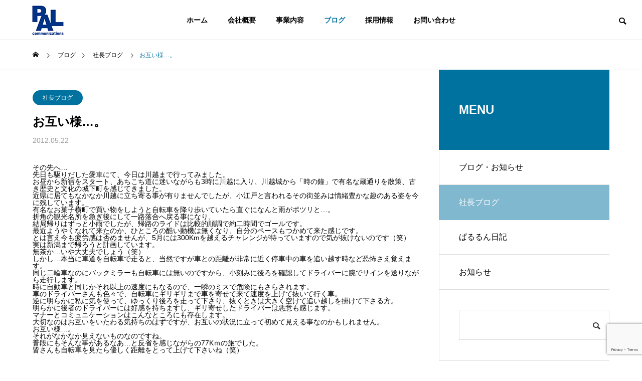

--- FILE ---
content_type: text/html; charset=UTF-8
request_url: https://pal-comm.jp/20120522-%E3%81%8A%E4%BA%92%E3%81%84%E6%A7%98%E3%80%82/
body_size: 24855
content:
<!DOCTYPE html>
<html class="pc" dir="ltr" lang="ja" prefix="og: https://ogp.me/ns#">
<head>
<meta charset="UTF-8">
<!--[if IE]><meta http-equiv="X-UA-Compatible" content="IE=edge"><![endif]-->
<meta name="viewport" content="width=device-width">
<title>お互い様…。 - 株式会社 パルコミュニケーションズ</title>
<meta name="description" content="その先へ…先日も駆りだした愛車にて、今日は川越まで行ってみました。お昼から新宿をスタート、あちこち道に迷いながらも3時に川越に入り、川越城から「時の鐘」で有名な蔵通りを散策、古き歴史と文化の城下町を感じてきました。">
<link rel="pingback" href="https://pal-comm.jp/xmlrpc.php">

		<!-- All in One SEO 4.9.3 - aioseo.com -->
	<meta name="description" content="その先へ… 先日も駆りだした愛車にて、今日は川越まで行ってみました。 お昼から新宿をスタート、あちこち道に迷い" />
	<meta name="robots" content="max-image-preview:large" />
	<meta name="author" content="代表　五十嵐（いからし）"/>
	<meta name="google-site-verification" content="G7CXlNViFm8Y7Sdf7dLrGRzFCWCZwSz_K5aXvgh81v4" />
	<link rel="canonical" href="https://pal-comm.jp/20120522-%e3%81%8a%e4%ba%92%e3%81%84%e6%a7%98%e3%80%82/" />
	<meta name="generator" content="All in One SEO (AIOSEO) 4.9.3" />
		<meta property="og:locale" content="ja_JP" />
		<meta property="og:site_name" content="株式会社 パルコミュニケーションズ - 電気通信、電波障害調査、LEDや太陽光といったエコ事業を通して、皆様に安心と快適な生活を提供している会社です。" />
		<meta property="og:type" content="article" />
		<meta property="og:title" content="お互い様…。 - 株式会社 パルコミュニケーションズ" />
		<meta property="og:description" content="その先へ… 先日も駆りだした愛車にて、今日は川越まで行ってみました。 お昼から新宿をスタート、あちこち道に迷い" />
		<meta property="og:url" content="https://pal-comm.jp/20120522-%e3%81%8a%e4%ba%92%e3%81%84%e6%a7%98%e3%80%82/" />
		<meta property="og:image" content="https://pal-comm.jp/wp-content/uploads/2023/08/for_social_share_img.png" />
		<meta property="og:image:secure_url" content="https://pal-comm.jp/wp-content/uploads/2023/08/for_social_share_img.png" />
		<meta property="og:image:width" content="500" />
		<meta property="og:image:height" content="350" />
		<meta property="article:published_time" content="2012-05-22T09:16:00+00:00" />
		<meta property="article:modified_time" content="2023-08-16T09:33:34+00:00" />
		<meta name="twitter:card" content="summary_large_image" />
		<meta name="twitter:site" content="@EV_chargePAL" />
		<meta name="twitter:title" content="お互い様…。 - 株式会社 パルコミュニケーションズ" />
		<meta name="twitter:description" content="その先へ… 先日も駆りだした愛車にて、今日は川越まで行ってみました。 お昼から新宿をスタート、あちこち道に迷い" />
		<meta name="twitter:creator" content="@EV_chargePAL" />
		<meta name="twitter:image" content="https://pal-comm.jp/wp-content/uploads/2023/08/for_social_share_img.png" />
		<script type="application/ld+json" class="aioseo-schema">
			{"@context":"https:\/\/schema.org","@graph":[{"@type":"BlogPosting","@id":"https:\/\/pal-comm.jp\/20120522-%e3%81%8a%e4%ba%92%e3%81%84%e6%a7%98%e3%80%82\/#blogposting","name":"\u304a\u4e92\u3044\u69d8\u2026\u3002 - \u682a\u5f0f\u4f1a\u793e \u30d1\u30eb\u30b3\u30df\u30e5\u30cb\u30b1\u30fc\u30b7\u30e7\u30f3\u30ba","headline":"\u304a\u4e92\u3044\u69d8\u2026\u3002","author":{"@id":"https:\/\/pal-comm.jp\/author\/pal_ceo\/#author"},"publisher":{"@id":"https:\/\/pal-comm.jp\/#organization"},"image":{"@type":"ImageObject","url":"https:\/\/pal-comm.jp\/wp-content\/uploads\/2023\/08\/for_eyecatch_pal.png","width":500,"height":350},"datePublished":"2012-05-22T18:16:00+09:00","dateModified":"2023-08-16T18:33:34+09:00","inLanguage":"ja","mainEntityOfPage":{"@id":"https:\/\/pal-comm.jp\/20120522-%e3%81%8a%e4%ba%92%e3%81%84%e6%a7%98%e3%80%82\/#webpage"},"isPartOf":{"@id":"https:\/\/pal-comm.jp\/20120522-%e3%81%8a%e4%ba%92%e3%81%84%e6%a7%98%e3%80%82\/#webpage"},"articleSection":"\u793e\u9577\u30d6\u30ed\u30b0"},{"@type":"BreadcrumbList","@id":"https:\/\/pal-comm.jp\/20120522-%e3%81%8a%e4%ba%92%e3%81%84%e6%a7%98%e3%80%82\/#breadcrumblist","itemListElement":[{"@type":"ListItem","@id":"https:\/\/pal-comm.jp#listItem","position":1,"name":"\u30db\u30fc\u30e0","item":"https:\/\/pal-comm.jp","nextItem":{"@type":"ListItem","@id":"https:\/\/pal-comm.jp\/blog\/#listItem","name":"BLOG"}},{"@type":"ListItem","@id":"https:\/\/pal-comm.jp\/blog\/#listItem","position":2,"name":"BLOG","item":"https:\/\/pal-comm.jp\/blog\/","nextItem":{"@type":"ListItem","@id":"https:\/\/pal-comm.jp\/category\/blog-ceo\/#listItem","name":"\u793e\u9577\u30d6\u30ed\u30b0"},"previousItem":{"@type":"ListItem","@id":"https:\/\/pal-comm.jp#listItem","name":"\u30db\u30fc\u30e0"}},{"@type":"ListItem","@id":"https:\/\/pal-comm.jp\/category\/blog-ceo\/#listItem","position":3,"name":"\u793e\u9577\u30d6\u30ed\u30b0","item":"https:\/\/pal-comm.jp\/category\/blog-ceo\/","nextItem":{"@type":"ListItem","@id":"https:\/\/pal-comm.jp\/20120522-%e3%81%8a%e4%ba%92%e3%81%84%e6%a7%98%e3%80%82\/#listItem","name":"\u304a\u4e92\u3044\u69d8\u2026\u3002"},"previousItem":{"@type":"ListItem","@id":"https:\/\/pal-comm.jp\/blog\/#listItem","name":"BLOG"}},{"@type":"ListItem","@id":"https:\/\/pal-comm.jp\/20120522-%e3%81%8a%e4%ba%92%e3%81%84%e6%a7%98%e3%80%82\/#listItem","position":4,"name":"\u304a\u4e92\u3044\u69d8\u2026\u3002","previousItem":{"@type":"ListItem","@id":"https:\/\/pal-comm.jp\/category\/blog-ceo\/#listItem","name":"\u793e\u9577\u30d6\u30ed\u30b0"}}]},{"@type":"Organization","@id":"https:\/\/pal-comm.jp\/#organization","name":"\u682a\u5f0f\u4f1a\u793e \u30d1\u30eb\u30b3\u30df\u30e5\u30cb\u30b1\u30fc\u30b7\u30e7\u30f3\u30ba","description":"\u96fb\u6c17\u901a\u4fe1\u3001\u96fb\u6ce2\u969c\u5bb3\u8abf\u67fb\u3001LED\u3084\u592a\u967d\u5149\u3068\u3044\u3063\u305f\u30a8\u30b3\u4e8b\u696d\u3092\u901a\u3057\u3066\u3001\u7686\u69d8\u306b\u5b89\u5fc3\u3068\u5feb\u9069\u306a\u751f\u6d3b\u3092\u63d0\u4f9b\u3057\u3066\u3044\u308b\u4f1a\u793e\u3067\u3059\u3002","url":"https:\/\/pal-comm.jp\/","telephone":"+81252861225","logo":{"@type":"ImageObject","url":"https:\/\/pal-comm.jp\/wp-content\/uploads\/2023\/08\/PAL150x150-e1691040879932.png","@id":"https:\/\/pal-comm.jp\/20120522-%e3%81%8a%e4%ba%92%e3%81%84%e6%a7%98%e3%80%82\/#organizationLogo","width":100,"height":100},"image":{"@id":"https:\/\/pal-comm.jp\/20120522-%e3%81%8a%e4%ba%92%e3%81%84%e6%a7%98%e3%80%82\/#organizationLogo"},"sameAs":["https:\/\/twitter.com\/EV_chargePAL","https:\/\/www.instagram.com\/evcharge_pal\/","https:\/\/www.youtube.com\/@evchargepal8076"]},{"@type":"Person","@id":"https:\/\/pal-comm.jp\/author\/pal_ceo\/#author","url":"https:\/\/pal-comm.jp\/author\/pal_ceo\/","name":"\u4ee3\u8868\u3000\u4e94\u5341\u5d50\uff08\u3044\u304b\u3089\u3057\uff09"},{"@type":"WebPage","@id":"https:\/\/pal-comm.jp\/20120522-%e3%81%8a%e4%ba%92%e3%81%84%e6%a7%98%e3%80%82\/#webpage","url":"https:\/\/pal-comm.jp\/20120522-%e3%81%8a%e4%ba%92%e3%81%84%e6%a7%98%e3%80%82\/","name":"\u304a\u4e92\u3044\u69d8\u2026\u3002 - \u682a\u5f0f\u4f1a\u793e \u30d1\u30eb\u30b3\u30df\u30e5\u30cb\u30b1\u30fc\u30b7\u30e7\u30f3\u30ba","description":"\u305d\u306e\u5148\u3078\u2026 \u5148\u65e5\u3082\u99c6\u308a\u3060\u3057\u305f\u611b\u8eca\u306b\u3066\u3001\u4eca\u65e5\u306f\u5ddd\u8d8a\u307e\u3067\u884c\u3063\u3066\u307f\u307e\u3057\u305f\u3002 \u304a\u663c\u304b\u3089\u65b0\u5bbf\u3092\u30b9\u30bf\u30fc\u30c8\u3001\u3042\u3061\u3053\u3061\u9053\u306b\u8ff7\u3044","inLanguage":"ja","isPartOf":{"@id":"https:\/\/pal-comm.jp\/#website"},"breadcrumb":{"@id":"https:\/\/pal-comm.jp\/20120522-%e3%81%8a%e4%ba%92%e3%81%84%e6%a7%98%e3%80%82\/#breadcrumblist"},"author":{"@id":"https:\/\/pal-comm.jp\/author\/pal_ceo\/#author"},"creator":{"@id":"https:\/\/pal-comm.jp\/author\/pal_ceo\/#author"},"image":{"@type":"ImageObject","url":"https:\/\/pal-comm.jp\/wp-content\/uploads\/2023\/08\/for_eyecatch_pal.png","@id":"https:\/\/pal-comm.jp\/20120522-%e3%81%8a%e4%ba%92%e3%81%84%e6%a7%98%e3%80%82\/#mainImage","width":500,"height":350},"primaryImageOfPage":{"@id":"https:\/\/pal-comm.jp\/20120522-%e3%81%8a%e4%ba%92%e3%81%84%e6%a7%98%e3%80%82\/#mainImage"},"datePublished":"2012-05-22T18:16:00+09:00","dateModified":"2023-08-16T18:33:34+09:00"},{"@type":"WebSite","@id":"https:\/\/pal-comm.jp\/#website","url":"https:\/\/pal-comm.jp\/","name":"\u682a\u5f0f\u4f1a\u793e \u30d1\u30eb\u30b3\u30df\u30e5\u30cb\u30b1\u30fc\u30b7\u30e7\u30f3\u30ba","description":"\u96fb\u6c17\u901a\u4fe1\u3001\u96fb\u6ce2\u969c\u5bb3\u8abf\u67fb\u3001LED\u3084\u592a\u967d\u5149\u3068\u3044\u3063\u305f\u30a8\u30b3\u4e8b\u696d\u3092\u901a\u3057\u3066\u3001\u7686\u69d8\u306b\u5b89\u5fc3\u3068\u5feb\u9069\u306a\u751f\u6d3b\u3092\u63d0\u4f9b\u3057\u3066\u3044\u308b\u4f1a\u793e\u3067\u3059\u3002","inLanguage":"ja","publisher":{"@id":"https:\/\/pal-comm.jp\/#organization"}}]}
		</script>
		<!-- All in One SEO -->

<link rel='dns-prefetch' href='//use.fontawesome.com' />
<link rel="alternate" type="application/rss+xml" title="株式会社 パルコミュニケーションズ &raquo; フィード" href="https://pal-comm.jp/feed/" />
<link rel="alternate" type="application/rss+xml" title="株式会社 パルコミュニケーションズ &raquo; コメントフィード" href="https://pal-comm.jp/comments/feed/" />
<link rel="alternate" title="oEmbed (JSON)" type="application/json+oembed" href="https://pal-comm.jp/wp-json/oembed/1.0/embed?url=https%3A%2F%2Fpal-comm.jp%2F20120522-%25e3%2581%258a%25e4%25ba%2592%25e3%2581%2584%25e6%25a7%2598%25e3%2580%2582%2F" />
<link rel="alternate" title="oEmbed (XML)" type="text/xml+oembed" href="https://pal-comm.jp/wp-json/oembed/1.0/embed?url=https%3A%2F%2Fpal-comm.jp%2F20120522-%25e3%2581%258a%25e4%25ba%2592%25e3%2581%2584%25e6%25a7%2598%25e3%2580%2582%2F&#038;format=xml" />
		<!-- This site uses the Google Analytics by MonsterInsights plugin v9.11.1 - Using Analytics tracking - https://www.monsterinsights.com/ -->
							<script src="//www.googletagmanager.com/gtag/js?id=G-8KM4Q1GQ39"  data-cfasync="false" data-wpfc-render="false" type="text/javascript" async></script>
			<script data-cfasync="false" data-wpfc-render="false" type="text/javascript">
				var mi_version = '9.11.1';
				var mi_track_user = true;
				var mi_no_track_reason = '';
								var MonsterInsightsDefaultLocations = {"page_location":"https:\/\/pal-comm.jp\/20120522-%E3%81%8A%E4%BA%92%E3%81%84%E6%A7%98%E3%80%82\/"};
								if ( typeof MonsterInsightsPrivacyGuardFilter === 'function' ) {
					var MonsterInsightsLocations = (typeof MonsterInsightsExcludeQuery === 'object') ? MonsterInsightsPrivacyGuardFilter( MonsterInsightsExcludeQuery ) : MonsterInsightsPrivacyGuardFilter( MonsterInsightsDefaultLocations );
				} else {
					var MonsterInsightsLocations = (typeof MonsterInsightsExcludeQuery === 'object') ? MonsterInsightsExcludeQuery : MonsterInsightsDefaultLocations;
				}

								var disableStrs = [
										'ga-disable-G-8KM4Q1GQ39',
									];

				/* Function to detect opted out users */
				function __gtagTrackerIsOptedOut() {
					for (var index = 0; index < disableStrs.length; index++) {
						if (document.cookie.indexOf(disableStrs[index] + '=true') > -1) {
							return true;
						}
					}

					return false;
				}

				/* Disable tracking if the opt-out cookie exists. */
				if (__gtagTrackerIsOptedOut()) {
					for (var index = 0; index < disableStrs.length; index++) {
						window[disableStrs[index]] = true;
					}
				}

				/* Opt-out function */
				function __gtagTrackerOptout() {
					for (var index = 0; index < disableStrs.length; index++) {
						document.cookie = disableStrs[index] + '=true; expires=Thu, 31 Dec 2099 23:59:59 UTC; path=/';
						window[disableStrs[index]] = true;
					}
				}

				if ('undefined' === typeof gaOptout) {
					function gaOptout() {
						__gtagTrackerOptout();
					}
				}
								window.dataLayer = window.dataLayer || [];

				window.MonsterInsightsDualTracker = {
					helpers: {},
					trackers: {},
				};
				if (mi_track_user) {
					function __gtagDataLayer() {
						dataLayer.push(arguments);
					}

					function __gtagTracker(type, name, parameters) {
						if (!parameters) {
							parameters = {};
						}

						if (parameters.send_to) {
							__gtagDataLayer.apply(null, arguments);
							return;
						}

						if (type === 'event') {
														parameters.send_to = monsterinsights_frontend.v4_id;
							var hookName = name;
							if (typeof parameters['event_category'] !== 'undefined') {
								hookName = parameters['event_category'] + ':' + name;
							}

							if (typeof MonsterInsightsDualTracker.trackers[hookName] !== 'undefined') {
								MonsterInsightsDualTracker.trackers[hookName](parameters);
							} else {
								__gtagDataLayer('event', name, parameters);
							}
							
						} else {
							__gtagDataLayer.apply(null, arguments);
						}
					}

					__gtagTracker('js', new Date());
					__gtagTracker('set', {
						'developer_id.dZGIzZG': true,
											});
					if ( MonsterInsightsLocations.page_location ) {
						__gtagTracker('set', MonsterInsightsLocations);
					}
										__gtagTracker('config', 'G-8KM4Q1GQ39', {"forceSSL":"true","link_attribution":"true"} );
										window.gtag = __gtagTracker;										(function () {
						/* https://developers.google.com/analytics/devguides/collection/analyticsjs/ */
						/* ga and __gaTracker compatibility shim. */
						var noopfn = function () {
							return null;
						};
						var newtracker = function () {
							return new Tracker();
						};
						var Tracker = function () {
							return null;
						};
						var p = Tracker.prototype;
						p.get = noopfn;
						p.set = noopfn;
						p.send = function () {
							var args = Array.prototype.slice.call(arguments);
							args.unshift('send');
							__gaTracker.apply(null, args);
						};
						var __gaTracker = function () {
							var len = arguments.length;
							if (len === 0) {
								return;
							}
							var f = arguments[len - 1];
							if (typeof f !== 'object' || f === null || typeof f.hitCallback !== 'function') {
								if ('send' === arguments[0]) {
									var hitConverted, hitObject = false, action;
									if ('event' === arguments[1]) {
										if ('undefined' !== typeof arguments[3]) {
											hitObject = {
												'eventAction': arguments[3],
												'eventCategory': arguments[2],
												'eventLabel': arguments[4],
												'value': arguments[5] ? arguments[5] : 1,
											}
										}
									}
									if ('pageview' === arguments[1]) {
										if ('undefined' !== typeof arguments[2]) {
											hitObject = {
												'eventAction': 'page_view',
												'page_path': arguments[2],
											}
										}
									}
									if (typeof arguments[2] === 'object') {
										hitObject = arguments[2];
									}
									if (typeof arguments[5] === 'object') {
										Object.assign(hitObject, arguments[5]);
									}
									if ('undefined' !== typeof arguments[1].hitType) {
										hitObject = arguments[1];
										if ('pageview' === hitObject.hitType) {
											hitObject.eventAction = 'page_view';
										}
									}
									if (hitObject) {
										action = 'timing' === arguments[1].hitType ? 'timing_complete' : hitObject.eventAction;
										hitConverted = mapArgs(hitObject);
										__gtagTracker('event', action, hitConverted);
									}
								}
								return;
							}

							function mapArgs(args) {
								var arg, hit = {};
								var gaMap = {
									'eventCategory': 'event_category',
									'eventAction': 'event_action',
									'eventLabel': 'event_label',
									'eventValue': 'event_value',
									'nonInteraction': 'non_interaction',
									'timingCategory': 'event_category',
									'timingVar': 'name',
									'timingValue': 'value',
									'timingLabel': 'event_label',
									'page': 'page_path',
									'location': 'page_location',
									'title': 'page_title',
									'referrer' : 'page_referrer',
								};
								for (arg in args) {
																		if (!(!args.hasOwnProperty(arg) || !gaMap.hasOwnProperty(arg))) {
										hit[gaMap[arg]] = args[arg];
									} else {
										hit[arg] = args[arg];
									}
								}
								return hit;
							}

							try {
								f.hitCallback();
							} catch (ex) {
							}
						};
						__gaTracker.create = newtracker;
						__gaTracker.getByName = newtracker;
						__gaTracker.getAll = function () {
							return [];
						};
						__gaTracker.remove = noopfn;
						__gaTracker.loaded = true;
						window['__gaTracker'] = __gaTracker;
					})();
									} else {
										console.log("");
					(function () {
						function __gtagTracker() {
							return null;
						}

						window['__gtagTracker'] = __gtagTracker;
						window['gtag'] = __gtagTracker;
					})();
									}
			</script>
							<!-- / Google Analytics by MonsterInsights -->
		<style id='wp-img-auto-sizes-contain-inline-css' type='text/css'>
img:is([sizes=auto i],[sizes^="auto," i]){contain-intrinsic-size:3000px 1500px}
/*# sourceURL=wp-img-auto-sizes-contain-inline-css */
</style>
<link rel='stylesheet' id='style-css' href='https://pal-comm.jp/wp-content/themes/solaris_tcd088/style.css?ver=2.2.1' type='text/css' media='all' />
<link rel='stylesheet' id='pt-cv-public-style-css' href='https://pal-comm.jp/wp-content/plugins/content-views-query-and-display-post-page/public/assets/css/cv.css?ver=4.2.1' type='text/css' media='all' />
<link rel='stylesheet' id='wp-block-library-css' href='https://pal-comm.jp/wp-includes/css/dist/block-library/style.min.css?ver=6.9' type='text/css' media='all' />
<style id='global-styles-inline-css' type='text/css'>
:root{--wp--preset--aspect-ratio--square: 1;--wp--preset--aspect-ratio--4-3: 4/3;--wp--preset--aspect-ratio--3-4: 3/4;--wp--preset--aspect-ratio--3-2: 3/2;--wp--preset--aspect-ratio--2-3: 2/3;--wp--preset--aspect-ratio--16-9: 16/9;--wp--preset--aspect-ratio--9-16: 9/16;--wp--preset--color--black: #000000;--wp--preset--color--cyan-bluish-gray: #abb8c3;--wp--preset--color--white: #ffffff;--wp--preset--color--pale-pink: #f78da7;--wp--preset--color--vivid-red: #cf2e2e;--wp--preset--color--luminous-vivid-orange: #ff6900;--wp--preset--color--luminous-vivid-amber: #fcb900;--wp--preset--color--light-green-cyan: #7bdcb5;--wp--preset--color--vivid-green-cyan: #00d084;--wp--preset--color--pale-cyan-blue: #8ed1fc;--wp--preset--color--vivid-cyan-blue: #0693e3;--wp--preset--color--vivid-purple: #9b51e0;--wp--preset--gradient--vivid-cyan-blue-to-vivid-purple: linear-gradient(135deg,rgb(6,147,227) 0%,rgb(155,81,224) 100%);--wp--preset--gradient--light-green-cyan-to-vivid-green-cyan: linear-gradient(135deg,rgb(122,220,180) 0%,rgb(0,208,130) 100%);--wp--preset--gradient--luminous-vivid-amber-to-luminous-vivid-orange: linear-gradient(135deg,rgb(252,185,0) 0%,rgb(255,105,0) 100%);--wp--preset--gradient--luminous-vivid-orange-to-vivid-red: linear-gradient(135deg,rgb(255,105,0) 0%,rgb(207,46,46) 100%);--wp--preset--gradient--very-light-gray-to-cyan-bluish-gray: linear-gradient(135deg,rgb(238,238,238) 0%,rgb(169,184,195) 100%);--wp--preset--gradient--cool-to-warm-spectrum: linear-gradient(135deg,rgb(74,234,220) 0%,rgb(151,120,209) 20%,rgb(207,42,186) 40%,rgb(238,44,130) 60%,rgb(251,105,98) 80%,rgb(254,248,76) 100%);--wp--preset--gradient--blush-light-purple: linear-gradient(135deg,rgb(255,206,236) 0%,rgb(152,150,240) 100%);--wp--preset--gradient--blush-bordeaux: linear-gradient(135deg,rgb(254,205,165) 0%,rgb(254,45,45) 50%,rgb(107,0,62) 100%);--wp--preset--gradient--luminous-dusk: linear-gradient(135deg,rgb(255,203,112) 0%,rgb(199,81,192) 50%,rgb(65,88,208) 100%);--wp--preset--gradient--pale-ocean: linear-gradient(135deg,rgb(255,245,203) 0%,rgb(182,227,212) 50%,rgb(51,167,181) 100%);--wp--preset--gradient--electric-grass: linear-gradient(135deg,rgb(202,248,128) 0%,rgb(113,206,126) 100%);--wp--preset--gradient--midnight: linear-gradient(135deg,rgb(2,3,129) 0%,rgb(40,116,252) 100%);--wp--preset--font-size--small: 13px;--wp--preset--font-size--medium: 20px;--wp--preset--font-size--large: 36px;--wp--preset--font-size--x-large: 42px;--wp--preset--spacing--20: 0.44rem;--wp--preset--spacing--30: 0.67rem;--wp--preset--spacing--40: 1rem;--wp--preset--spacing--50: 1.5rem;--wp--preset--spacing--60: 2.25rem;--wp--preset--spacing--70: 3.38rem;--wp--preset--spacing--80: 5.06rem;--wp--preset--shadow--natural: 6px 6px 9px rgba(0, 0, 0, 0.2);--wp--preset--shadow--deep: 12px 12px 50px rgba(0, 0, 0, 0.4);--wp--preset--shadow--sharp: 6px 6px 0px rgba(0, 0, 0, 0.2);--wp--preset--shadow--outlined: 6px 6px 0px -3px rgb(255, 255, 255), 6px 6px rgb(0, 0, 0);--wp--preset--shadow--crisp: 6px 6px 0px rgb(0, 0, 0);}:where(.is-layout-flex){gap: 0.5em;}:where(.is-layout-grid){gap: 0.5em;}body .is-layout-flex{display: flex;}.is-layout-flex{flex-wrap: wrap;align-items: center;}.is-layout-flex > :is(*, div){margin: 0;}body .is-layout-grid{display: grid;}.is-layout-grid > :is(*, div){margin: 0;}:where(.wp-block-columns.is-layout-flex){gap: 2em;}:where(.wp-block-columns.is-layout-grid){gap: 2em;}:where(.wp-block-post-template.is-layout-flex){gap: 1.25em;}:where(.wp-block-post-template.is-layout-grid){gap: 1.25em;}.has-black-color{color: var(--wp--preset--color--black) !important;}.has-cyan-bluish-gray-color{color: var(--wp--preset--color--cyan-bluish-gray) !important;}.has-white-color{color: var(--wp--preset--color--white) !important;}.has-pale-pink-color{color: var(--wp--preset--color--pale-pink) !important;}.has-vivid-red-color{color: var(--wp--preset--color--vivid-red) !important;}.has-luminous-vivid-orange-color{color: var(--wp--preset--color--luminous-vivid-orange) !important;}.has-luminous-vivid-amber-color{color: var(--wp--preset--color--luminous-vivid-amber) !important;}.has-light-green-cyan-color{color: var(--wp--preset--color--light-green-cyan) !important;}.has-vivid-green-cyan-color{color: var(--wp--preset--color--vivid-green-cyan) !important;}.has-pale-cyan-blue-color{color: var(--wp--preset--color--pale-cyan-blue) !important;}.has-vivid-cyan-blue-color{color: var(--wp--preset--color--vivid-cyan-blue) !important;}.has-vivid-purple-color{color: var(--wp--preset--color--vivid-purple) !important;}.has-black-background-color{background-color: var(--wp--preset--color--black) !important;}.has-cyan-bluish-gray-background-color{background-color: var(--wp--preset--color--cyan-bluish-gray) !important;}.has-white-background-color{background-color: var(--wp--preset--color--white) !important;}.has-pale-pink-background-color{background-color: var(--wp--preset--color--pale-pink) !important;}.has-vivid-red-background-color{background-color: var(--wp--preset--color--vivid-red) !important;}.has-luminous-vivid-orange-background-color{background-color: var(--wp--preset--color--luminous-vivid-orange) !important;}.has-luminous-vivid-amber-background-color{background-color: var(--wp--preset--color--luminous-vivid-amber) !important;}.has-light-green-cyan-background-color{background-color: var(--wp--preset--color--light-green-cyan) !important;}.has-vivid-green-cyan-background-color{background-color: var(--wp--preset--color--vivid-green-cyan) !important;}.has-pale-cyan-blue-background-color{background-color: var(--wp--preset--color--pale-cyan-blue) !important;}.has-vivid-cyan-blue-background-color{background-color: var(--wp--preset--color--vivid-cyan-blue) !important;}.has-vivid-purple-background-color{background-color: var(--wp--preset--color--vivid-purple) !important;}.has-black-border-color{border-color: var(--wp--preset--color--black) !important;}.has-cyan-bluish-gray-border-color{border-color: var(--wp--preset--color--cyan-bluish-gray) !important;}.has-white-border-color{border-color: var(--wp--preset--color--white) !important;}.has-pale-pink-border-color{border-color: var(--wp--preset--color--pale-pink) !important;}.has-vivid-red-border-color{border-color: var(--wp--preset--color--vivid-red) !important;}.has-luminous-vivid-orange-border-color{border-color: var(--wp--preset--color--luminous-vivid-orange) !important;}.has-luminous-vivid-amber-border-color{border-color: var(--wp--preset--color--luminous-vivid-amber) !important;}.has-light-green-cyan-border-color{border-color: var(--wp--preset--color--light-green-cyan) !important;}.has-vivid-green-cyan-border-color{border-color: var(--wp--preset--color--vivid-green-cyan) !important;}.has-pale-cyan-blue-border-color{border-color: var(--wp--preset--color--pale-cyan-blue) !important;}.has-vivid-cyan-blue-border-color{border-color: var(--wp--preset--color--vivid-cyan-blue) !important;}.has-vivid-purple-border-color{border-color: var(--wp--preset--color--vivid-purple) !important;}.has-vivid-cyan-blue-to-vivid-purple-gradient-background{background: var(--wp--preset--gradient--vivid-cyan-blue-to-vivid-purple) !important;}.has-light-green-cyan-to-vivid-green-cyan-gradient-background{background: var(--wp--preset--gradient--light-green-cyan-to-vivid-green-cyan) !important;}.has-luminous-vivid-amber-to-luminous-vivid-orange-gradient-background{background: var(--wp--preset--gradient--luminous-vivid-amber-to-luminous-vivid-orange) !important;}.has-luminous-vivid-orange-to-vivid-red-gradient-background{background: var(--wp--preset--gradient--luminous-vivid-orange-to-vivid-red) !important;}.has-very-light-gray-to-cyan-bluish-gray-gradient-background{background: var(--wp--preset--gradient--very-light-gray-to-cyan-bluish-gray) !important;}.has-cool-to-warm-spectrum-gradient-background{background: var(--wp--preset--gradient--cool-to-warm-spectrum) !important;}.has-blush-light-purple-gradient-background{background: var(--wp--preset--gradient--blush-light-purple) !important;}.has-blush-bordeaux-gradient-background{background: var(--wp--preset--gradient--blush-bordeaux) !important;}.has-luminous-dusk-gradient-background{background: var(--wp--preset--gradient--luminous-dusk) !important;}.has-pale-ocean-gradient-background{background: var(--wp--preset--gradient--pale-ocean) !important;}.has-electric-grass-gradient-background{background: var(--wp--preset--gradient--electric-grass) !important;}.has-midnight-gradient-background{background: var(--wp--preset--gradient--midnight) !important;}.has-small-font-size{font-size: var(--wp--preset--font-size--small) !important;}.has-medium-font-size{font-size: var(--wp--preset--font-size--medium) !important;}.has-large-font-size{font-size: var(--wp--preset--font-size--large) !important;}.has-x-large-font-size{font-size: var(--wp--preset--font-size--x-large) !important;}
/*# sourceURL=global-styles-inline-css */
</style>

<style id='classic-theme-styles-inline-css' type='text/css'>
/*! This file is auto-generated */
.wp-block-button__link{color:#fff;background-color:#32373c;border-radius:9999px;box-shadow:none;text-decoration:none;padding:calc(.667em + 2px) calc(1.333em + 2px);font-size:1.125em}.wp-block-file__button{background:#32373c;color:#fff;text-decoration:none}
/*# sourceURL=/wp-includes/css/classic-themes.min.css */
</style>
<link rel='stylesheet' id='editorskit-frontend-css' href='https://pal-comm.jp/wp-content/plugins/block-options/build/style.build.css?ver=new' type='text/css' media='all' />
<style id='font-awesome-svg-styles-default-inline-css' type='text/css'>
.svg-inline--fa {
  display: inline-block;
  height: 1em;
  overflow: visible;
  vertical-align: -.125em;
}
/*# sourceURL=font-awesome-svg-styles-default-inline-css */
</style>
<link rel='stylesheet' id='font-awesome-svg-styles-css' href='https://pal-comm.jp/wp-content/uploads/font-awesome/v6.4.2/css/svg-with-js.css' type='text/css' media='all' />
<style id='font-awesome-svg-styles-inline-css' type='text/css'>
   .wp-block-font-awesome-icon svg::before,
   .wp-rich-text-font-awesome-icon svg::before {content: unset;}
/*# sourceURL=font-awesome-svg-styles-inline-css */
</style>
<link rel='stylesheet' id='contact-form-7-css' href='https://pal-comm.jp/wp-content/plugins/contact-form-7/includes/css/styles.css?ver=6.1.4' type='text/css' media='all' />
<link rel='stylesheet' id='cf7msm_styles-css' href='https://pal-comm.jp/wp-content/plugins/contact-form-7-multi-step-module/resources/cf7msm.css?ver=4.5' type='text/css' media='all' />
<link rel='stylesheet' id='font-awesome-official-css' href='https://use.fontawesome.com/releases/v6.4.2/css/all.css' type='text/css' media='all' integrity="sha384-blOohCVdhjmtROpu8+CfTnUWham9nkX7P7OZQMst+RUnhtoY/9qemFAkIKOYxDI3" crossorigin="anonymous" />
<link rel='stylesheet' id='fancybox-css' href='https://pal-comm.jp/wp-content/plugins/easy-fancybox/fancybox/1.5.4/jquery.fancybox.min.css?ver=6.9' type='text/css' media='screen' />
<style id='fancybox-inline-css' type='text/css'>
#fancybox-outer{background:#ffffff}#fancybox-content{background:#ffffff;border-color:#ffffff;color:#000000;}#fancybox-title,#fancybox-title-float-main{color:#fff}
/*# sourceURL=fancybox-inline-css */
</style>
<link rel='stylesheet' id='font-awesome-official-v4shim-css' href='https://use.fontawesome.com/releases/v6.4.2/css/v4-shims.css' type='text/css' media='all' integrity="sha384-IqMDcR2qh8kGcGdRrxwop5R2GiUY5h8aDR/LhYxPYiXh3sAAGGDkFvFqWgFvTsTd" crossorigin="anonymous" />
<!--n2css--><!--n2js--><script type="text/javascript" src="https://pal-comm.jp/wp-includes/js/jquery/jquery.min.js?ver=3.7.1" id="jquery-core-js"></script>
<script type="text/javascript" src="https://pal-comm.jp/wp-includes/js/jquery/jquery-migrate.min.js?ver=3.4.1" id="jquery-migrate-js"></script>
<script type="text/javascript" src="https://pal-comm.jp/wp-content/plugins/google-analytics-for-wordpress/assets/js/frontend-gtag.min.js?ver=9.11.1" id="monsterinsights-frontend-script-js" async="async" data-wp-strategy="async"></script>
<script data-cfasync="false" data-wpfc-render="false" type="text/javascript" id='monsterinsights-frontend-script-js-extra'>/* <![CDATA[ */
var monsterinsights_frontend = {"js_events_tracking":"true","download_extensions":"doc,pdf,ppt,zip,xls,docx,pptx,xlsx","inbound_paths":"[{\"path\":\"\\\/go\\\/\",\"label\":\"affiliate\"},{\"path\":\"\\\/recommend\\\/\",\"label\":\"affiliate\"}]","home_url":"https:\/\/pal-comm.jp","hash_tracking":"false","v4_id":"G-8KM4Q1GQ39"};/* ]]> */
</script>
<link rel="https://api.w.org/" href="https://pal-comm.jp/wp-json/" /><link rel="alternate" title="JSON" type="application/json" href="https://pal-comm.jp/wp-json/wp/v2/posts/1875" /><link rel='shortlink' href='https://pal-comm.jp/?p=1875' />

<link rel="stylesheet" href="https://pal-comm.jp/wp-content/themes/solaris_tcd088/css/design-plus.css?ver=2.2.1">
<link rel="stylesheet" href="https://pal-comm.jp/wp-content/themes/solaris_tcd088/css/sns-botton.css?ver=2.2.1">
<link rel="stylesheet" media="screen and (max-width:1201px)" href="https://pal-comm.jp/wp-content/themes/solaris_tcd088/css/responsive.css?ver=2.2.1">
<link rel="stylesheet" media="screen and (max-width:1201px)" href="https://pal-comm.jp/wp-content/themes/solaris_tcd088/css/footer-bar.css?ver=2.2.1">

<script src="https://pal-comm.jp/wp-content/themes/solaris_tcd088/js/jquery.easing.1.4.js?ver=2.2.1"></script>
<script src="https://pal-comm.jp/wp-content/themes/solaris_tcd088/js/jscript.js?ver=2.2.1"></script>
<script src="https://pal-comm.jp/wp-content/themes/solaris_tcd088/js/jquery.cookie.min.js?ver=2.2.1"></script>
<script src="https://pal-comm.jp/wp-content/themes/solaris_tcd088/js/comment.js?ver=2.2.1"></script>
<script src="https://pal-comm.jp/wp-content/themes/solaris_tcd088/js/parallax.js?ver=2.2.1"></script>

<link rel="stylesheet" href="https://pal-comm.jp/wp-content/themes/solaris_tcd088/js/simplebar.css?ver=2.2.1">
<script src="https://pal-comm.jp/wp-content/themes/solaris_tcd088/js/simplebar.min.js?ver=2.2.1"></script>


<script src="https://pal-comm.jp/wp-content/themes/solaris_tcd088/js/header_fix.js?ver=2.2.1"></script>


<style type="text/css">
body { font-size:14px; }
.common_headline { font-size:36px !important; }
@media screen and (max-width:750px) {
  body { font-size:12px; }
  .common_headline { font-size:20px !important; }
}
body, input, textarea { font-family: Arial, "ヒラギノ角ゴ ProN W3", "Hiragino Kaku Gothic ProN", "メイリオ", Meiryo, sans-serif; }

.rich_font, .p-vertical { font-family: Arial, "ヒラギノ角ゴ ProN W3", "Hiragino Kaku Gothic ProN", "メイリオ", Meiryo, sans-serif; font-weight:600; }

.rich_font_type1 { font-family: Arial, "ヒラギノ角ゴ ProN W3", "Hiragino Kaku Gothic ProN", "メイリオ", Meiryo, sans-serif; font-weight:600; }
.rich_font_type2 { font-family: Arial, "Hiragino Sans", "ヒラギノ角ゴ ProN", "Hiragino Kaku Gothic ProN", "游ゴシック", YuGothic, "メイリオ", Meiryo, sans-serif; font-weight:600; }
.rich_font_type3 { font-family: "Times New Roman" , "游明朝" , "Yu Mincho" , "游明朝体" , "YuMincho" , "ヒラギノ明朝 Pro W3" , "Hiragino Mincho Pro" , "HiraMinProN-W3" , "HGS明朝E" , "ＭＳ Ｐ明朝" , "MS PMincho" , serif; font-weight:600; }

.square_headline .headline { font-size:24px; }
.square_headline .sub_headline { font-size:14px; }
@media screen and (max-width:750px) {
  .square_headline .headline { font-size:18px; }
  .square_headline .sub_headline { font-size:12px; }
}

.pc body.use_header_fix #header:after { background:rgba(255,255,255,1); }
.pc body.use_header_fix #header:hover:after { background:rgba(255,255,255,1); }
#header_logo a { background:rgba(0,114,159,0); }
#header_logo .logo_text { color:#ffffff !important; font-size:32px; }
#footer_logo .logo_text { font-size:32px; }
@media screen and (max-width:1201px) {
  #header_logo .logo_text { font-size:24px; }
  #footer_logo .logo_text { font-size:24px; }
}
#global_menu > ul > li > a:hover, body.single #global_menu > ul > li.current-menu-item > a, body.single #global_menu > ul > li.active > a,
  #header.active #global_menu > ul > li.current-menu-item > a, #header.active #global_menu > ul > li.active > a, body.hide_header_image #global_menu > ul > li.current-menu-item > a, body.no_index_header_content #global_menu > ul > li.current-menu-item > a
    { color:#00729f !important; }
#global_menu ul ul a { color:#ffffff; background:#00729f; }
#global_menu ul ul a:hover { color:#ffffff; background:#00466d; }
#global_menu ul ul li.menu-item-has-children > a:before { color:#ffffff; }
.mobile #header:after { background:rgba(255,255,255,1); }
.mobile #header:hover:after { background:rgba(255,255,255,1); }
.mobile body.home.no_index_header_content #header { background:rgba(255,255,255,1); }
#drawer_menu { color:#ffffff; background:#000000; }
#drawer_menu a { color:#ffffff; }
#drawer_menu a:hover { color:#00466d; }
#mobile_menu a { color:#ffffff; border-color:#444444; }
#mobile_menu li li a { background:#333333; }
#mobile_menu a:hover, #drawer_menu .close_button:hover, #mobile_menu .child_menu_button:hover { color:#ffffff; background:#444444; }
#mobile_menu .child_menu_button .icon:before, #mobile_menu .child_menu_button:hover .icon:before { color:#ffffff; }
.megamenu .headline_area h3 .headline { font-size:24px; }
.megamenu_b .service_item_list .item a:after { background:rgba(0,0,0,0.5); }
#footer_banner a { color:#ffffff !important; }
#footer_banner .title { font-size:24px; }
#footer_banner .sub_title { font-size:14px; }
@media screen and (max-width:750px) {
  #footer_banner .title { font-size:18px; }
  #footer_banner .sub_title { font-size:12px; }
}
.author_profile .avatar_area img, .animate_image img, .animate_background .image {
  width:100%; height:auto;
  -webkit-transition: transform  0.5s ease;
  transition: transform  0.5s ease;
  -webkit-transform: scale(1.1);
  transform: scale(1.1);
}
.author_profile a.avatar:hover img, .animate_image:hover img, .animate_background:hover .image {
  -webkit-transform: scale(1);
  transform: scale(1);
}


a { color:#000; }

#footer_menu .footer_menu li:first-of-type a, #return_top2 a:hover:before, #bread_crumb, #bread_crumb li.last, .tcd_banner_widget .headline, .post_slider_widget .slick-arrow:hover:before,
  #post_title2 .title, #service_banner .main_title, .megamenu .headline_area h3 .headline, .news_category_list li.active a, .news_category_sort_button li.active a, .sns_button_list.color_type2 li.contact a:before,
    .tab_content_top .tab .item.active, .cb_tab_content .tab_content_bottom .title, .cb_headline .headline, .faq_list .question.active, .faq_list .question:hover, .author_profile .author_link li.contact a:before, .author_profile .author_link li.user_url a:before
      { color:#00729f; }

.square_headline, .page_navi span.current, #post_pagination p, #comment_tab li.active a, .news_category_list li.active a:before, .news_category_sort_button li.active a:before,
  .tab_content_bottom .slick-dots button:hover::before, .tab_content_bottom .slick-dots .slick-active button::before,
    .faq_list .question.active:before, .faq_list .question:hover:before, .faq_list .question:hover:after, #return_top a
      { background:#00729f; }

.page_navi span.current, #post_pagination p, .design_headline2 span.title, #post_title2 .title, .project_list .category, #project_title_area .category
  { border-color:#00729f; }

.category_list_widget li.current-menu-item a, .category_list_widget li.current-menu-parent a { background:rgba(0,114,159,0.5); border-color:#fff; color:#fff; }

a:hover, #footer_top a:hover, #footer_social_link li a:hover:before, #footer_menu .footer_menu li:first-of-type a:hover, #next_prev_post a:hover, #bread_crumb li a:hover, #bread_crumb li.home a:hover:before,
  .single_copy_title_url_btn:hover, .tcdw_search_box_widget .search_area .search_button:hover:before, .widget_tab_post_list_button div:hover,
    #single_author_title_area .author_link li a:hover:before, .author_profile a:hover, #post_meta_bottom a:hover, .cardlink_title a:hover,
      .comment a:hover, .comment_form_wrapper a:hover, #searchform .submit_button:hover:before, .p-dropdown__title:hover:after
        { color:#00466d; }

.page_navi a:hover, #post_pagination a:hover, #p_readmore .button:hover, .c-pw__btn:hover, #comment_tab li a:hover, #submit_comment:hover, #cancel_comment_reply a:hover,
  #wp-calendar #prev a:hover, #wp-calendar #next a:hover, #wp-calendar td a:hover, #comment_tab li a:hover, #return_top a:hover
    { background-color:#00466d; }

.page_navi a:hover, #post_pagination a:hover, #comment_textarea textarea:focus, .c-pw__box-input:focus
  { border-color:#00466d; }

.post_content a, .custom-html-widget a { color:#000000; }
.post_content a:hover, .custom-html-widget a:hover { color:#00466d; }

.design_button.type2 a, .design_button.type3 a { color:#ffffff !important; border-color:rgba(255,255,255,1); }
.design_button.type2 a:hover, .design_button.type3 a:hover { color:#ffffff !important; border-color:rgba(0,70,109,1); }
.design_button.type2 a:before, .design_button.type3 a:before { background:#00466d; }
.cat_id2 { background-color:#00729f; }
.cat_id2:hover { background-color:#00466d; }
.cat_id3 { background-color:#ee827c; }
.cat_id3:hover { background-color:#e9546b; }
.news_cat_id6 { background-color:#1e73be; }
.news_cat_id6:hover { background-color:#0066bf; }
.news_cat_id7 { background-color:#f78c00; }
.news_cat_id7:hover { background-color:#f46a00; }
.news_cat_id9 { background-color:#00d192; }
.news_cat_id9:hover { background-color:#00ad9c; }
.styled_h2 {
  font-size:20px !important; text-align:left; color:#ffffff; background:#1e73be;  border-top:0px solid #dddddd;
  border-bottom:0px solid #dddddd;
  border-left:0px solid #dddddd;
  border-right:0px solid #dddddd;
  padding:10px 15px 10px 15px !important;
  margin:0px 0px 0px !important;
}
.styled_h3 {
  font-size:22px !important; text-align:left; color:#000000;   border-top:0px solid #dddddd;
  border-bottom:0px solid #dddddd;
  border-left:2px solid #000000;
  border-right:0px solid #dddddd;
  padding:6px 0px 6px 16px !important;
  margin:0px 0px 30px !important;
}
.styled_h4 {
  font-size:18px !important; text-align:left; color:#000000;   border-top:0px solid #dddddd;
  border-bottom:1px solid #dddddd;
  border-left:0px solid #dddddd;
  border-right:0px solid #dddddd;
  padding:3px 0px 3px 20px !important;
  margin:0px 0px 30px !important;
}
.styled_h5 {
  font-size:14px !important; text-align:left; color:#000000;   border-top:0px solid #dddddd;
  border-bottom:1px solid #dddddd;
  border-left:0px solid #dddddd;
  border-right:0px solid #dddddd;
  padding:3px 0px 3px 24px !important;
  margin:0px 0px 30px !important;
}
.q_custom_button1 {
  color:#ffffff !important;
  border-color:rgba(255,255,255,1);
}
.q_custom_button1.animation_type1 { background:#007b43; }
.q_custom_button1:hover, .q_custom_button1:focus {
  color:#ffffff !important;
  border-color:rgba(255,255,255,1);
}
.q_custom_button1.animation_type1:hover { background:#008e77; }
.q_custom_button1:before { background:#008e77; }
.q_custom_button2 {
  color:#ffffff !important;
  border-color:rgba(255,255,255,1);
}
.q_custom_button2.animation_type1 { background:#00466d; }
.q_custom_button2:hover, .q_custom_button2:focus {
  color:#ffffff !important;
  border-color:rgba(255,255,255,1);
}
.q_custom_button2.animation_type1:hover { background:#1e73be; }
.q_custom_button2:before { background:#1e73be; }
.speech_balloon_left1 .speach_balloon_text { background-color: #ffdfdf; border-color: #ffdfdf; color: #000000 }
.speech_balloon_left1 .speach_balloon_text::before { border-right-color: #ffdfdf }
.speech_balloon_left1 .speach_balloon_text::after { border-right-color: #ffdfdf }
.speech_balloon_left2 .speach_balloon_text { background-color: #ffffff; border-color: #ff5353; color: #000000 }
.speech_balloon_left2 .speach_balloon_text::before { border-right-color: #ff5353 }
.speech_balloon_left2 .speach_balloon_text::after { border-right-color: #ffffff }
.speech_balloon_right1 .speach_balloon_text { background-color: #ccf4ff; border-color: #ccf4ff; color: #000000 }
.speech_balloon_right1 .speach_balloon_text::before { border-left-color: #ccf4ff }
.speech_balloon_right1 .speach_balloon_text::after { border-left-color: #ccf4ff }
.speech_balloon_right2 .speach_balloon_text { background-color: #ffffff; border-color: #0789b5; color: #000000 }
.speech_balloon_right2 .speach_balloon_text::before { border-left-color: #0789b5 }
.speech_balloon_right2 .speach_balloon_text::after { border-left-color: #ffffff }
.qt_google_map .pb_googlemap_custom-overlay-inner { background:#00729f; color:#ffffff; }
.qt_google_map .pb_googlemap_custom-overlay-inner::after { border-color:#00729f transparent transparent transparent; }
</style>

<style id="current-page-style" type="text/css">
#post_title .title { font-size:24px; }
#related_post .title { font-size:14px; }
@media screen and (max-width:750px) {
  #post_title .title { font-size:18px; }
  #related_post .title { font-size:13px; }
}
#site_loader_logo_inner .message { font-size:24px; color:#ffffff; }
#site_loader_logo_inner i { background:#ffffff; }
@media screen and (max-width:750px) {
  #site_loader_logo_inner .message { font-size:18px; }
  }
</style>

<script type="text/javascript">
jQuery(document).ready(function($){

  if( $('.megamenu_a .slider').length ){
    $('.megamenu_a .slider').slick({
      infinite: true,
      dots: false,
      arrows: false,
      slidesToShow: 3,
      slidesToScroll: 1,
      swipeToSlide: true,
      touchThreshold: 20,
      adaptiveHeight: false,
      pauseOnHover: true,
      autoplay: true,
      fade: false,
      easing: 'easeOutExpo',
      speed: 700,
      autoplaySpeed: 5000
    });
    $('.megamenu_a .prev_item').on('click', function() {
      $(this).closest('.megamenu_a').find('.slider').slick('slickPrev');
    });
    $('.megamenu_a .next_item').on('click', function() {
      $(this).closest('.megamenu_a').find('.slider').slick('slickNext');
    });
  };

  if( $('.megamenu_b .service_list_area').length ){
    $(".megamenu_b .service_item_list .item").hover(function(){
      $(this).siblings().removeClass('active');
      $(this).addClass('active');
      service_id = $(this).data('service-id');
      $(this).closest('.service_list_area').find('.service_image_list .image').removeClass('active');
      $('#' + service_id).addClass('active');
    }, function(){
      $(this).removeClass('active');
    });
  };

});
</script>

<link rel="icon" href="https://pal-comm.jp/wp-content/uploads/2023/08/cropped-pallogo512x512-32x32.png" sizes="32x32" />
<link rel="icon" href="https://pal-comm.jp/wp-content/uploads/2023/08/cropped-pallogo512x512-192x192.png" sizes="192x192" />
<link rel="apple-touch-icon" href="https://pal-comm.jp/wp-content/uploads/2023/08/cropped-pallogo512x512-180x180.png" />
<meta name="msapplication-TileImage" content="https://pal-comm.jp/wp-content/uploads/2023/08/cropped-pallogo512x512-270x270.png" />
<link rel='stylesheet' id='slick-style-css' href='https://pal-comm.jp/wp-content/themes/solaris_tcd088/js/slick.css?ver=1.0.0' type='text/css' media='all' />
</head>
<body id="body" class="wp-singular post-template-default single single-post postid-1875 single-format-standard wp-theme-solaris_tcd088 use_header_fix use_mobile_header_fix">


 
 
 <header id="header">
    <div id="header_logo">
   <p class="logo">
 <a href="https://pal-comm.jp/" title="株式会社 パルコミュニケーションズ">
    <img class="logo_image pc" src="https://pal-comm.jp/wp-content/uploads/2023/08/PAL70x70.png?1768954179" alt="株式会社 パルコミュニケーションズ" title="株式会社 パルコミュニケーションズ" width="70" height="70" />
  <img class="logo_image mobile" src="https://pal-comm.jp/wp-content/uploads/2023/08/PAL50x50.png?1768954179" alt="株式会社 パルコミュニケーションズ" title="株式会社 パルコミュニケーションズ" width="50" height="50" />   </a>
</p>

  </div>
    <div id="header_search">
   <div id="header_search_button"></div>
   <form role="search" method="get" id="header_searchform" action="https://pal-comm.jp">
    <div class="input_area"><input type="text" value="" id="header_search_input" name="s" autocomplete="off"></div>
    <div class="button"><label for="header_search_button"></label><input type="submit" id="header_search_button" value=""></div>
   </form>
  </div>
      <a id="global_menu_button" href="#"><span></span><span></span><span></span></a>
  <nav id="global_menu">
   <ul id="menu-%e3%83%a1%e3%82%a4%e3%83%b3%e3%83%a1%e3%83%8b%e3%83%a5%e3%83%bc" class="menu"><li id="menu-item-32" class="menu-item menu-item-type-custom menu-item-object-custom menu-item-home menu-item-32 "><a href="https://pal-comm.jp/">ホーム</a></li>
<li id="menu-item-84" class="menu-item menu-item-type-post_type_archive menu-item-object-company menu-item-has-children menu-item-84 "><a href="https://pal-comm.jp/company/" class="megamenu_button type4" data-megamenu="js-megamenu84">会社概要</a>
<ul class="sub-menu">
	<li id="menu-item-111" class="menu-item menu-item-type-post_type menu-item-object-company menu-item-111 "><a href="https://pal-comm.jp/company/about/">企業情報</a></li>
	<li id="menu-item-106" class="menu-item menu-item-type-post_type menu-item-object-company menu-item-106 "><a href="https://pal-comm.jp/company/philosophy/">経営理念</a></li>
	<li id="menu-item-88" class="menu-item menu-item-type-post_type menu-item-object-company menu-item-88 "><a href="https://pal-comm.jp/company/message/">ごあいさつ</a></li>
	<li id="menu-item-87" class="menu-item menu-item-type-post_type menu-item-object-company menu-item-87 "><a href="https://pal-comm.jp/company/history/">沿革</a></li>
	<li id="menu-item-86" class="menu-item menu-item-type-post_type menu-item-object-company menu-item-86 "><a href="https://pal-comm.jp/company/efforts/">環境・安全への取り組み</a></li>
	<li id="menu-item-85" class="menu-item menu-item-type-post_type menu-item-object-company menu-item-85 "><a href="https://pal-comm.jp/company/staff/">スタッフ</a></li>
</ul>
</li>
<li id="menu-item-89" class="menu-item menu-item-type-post_type_archive menu-item-object-service menu-item-has-children menu-item-89 "><a href="https://pal-comm.jp/service/" class="megamenu_button type3" data-megamenu="js-megamenu89">事業内容</a>
<ul class="sub-menu">
	<li id="menu-item-93" class="menu-item menu-item-type-post_type menu-item-object-service menu-item-93 "><a href="https://pal-comm.jp/service/telecommunication/">電気・通信工事</a></li>
	<li id="menu-item-92" class="menu-item menu-item-type-post_type menu-item-object-service menu-item-92 "><a href="https://pal-comm.jp/service/inspection/">電波障害調査</a></li>
	<li id="menu-item-91" class="menu-item menu-item-type-post_type menu-item-object-service menu-item-91 "><a href="https://pal-comm.jp/service/solar_power/">太陽光発電</a></li>
	<li id="menu-item-90" class="menu-item menu-item-type-post_type menu-item-object-service menu-item-90 "><a href="https://pal-comm.jp/service/ev_charging/">EV充電設備</a></li>
</ul>
</li>
<li id="menu-item-256" class="menu-item menu-item-type-post_type menu-item-object-page current_page_parent menu-item-has-children menu-item-256 current-menu-item"><a href="https://pal-comm.jp/blog/">ブログ</a>
<ul class="sub-menu">
	<li id="menu-item-34" class="menu-item menu-item-type-taxonomy menu-item-object-category current-post-ancestor current-menu-parent current-post-parent menu-item-34 "><a href="https://pal-comm.jp/category/blog-ceo/">社長ブログ</a></li>
	<li id="menu-item-35" class="menu-item menu-item-type-taxonomy menu-item-object-category menu-item-35 "><a href="https://pal-comm.jp/category/blog-staff/">ぱるるん日記</a></li>
	<li id="menu-item-147" class="menu-item menu-item-type-post_type menu-item-object-page menu-item-privacy-policy menu-item-147 "><a rel="privacy-policy" href="https://pal-comm.jp/privacy-policy/">個人情報保護方針</a></li>
	<li id="menu-item-152" class="menu-item menu-item-type-post_type menu-item-object-page menu-item-152 "><a href="https://pal-comm.jp/sns_guideline/">SNSガイドライン</a></li>
</ul>
</li>
<li id="menu-item-493" class="menu-item menu-item-type-post_type menu-item-object-page menu-item-493 "><a href="https://pal-comm.jp/recruit/">採用情報</a></li>
<li id="menu-item-429" class="menu-item menu-item-type-post_type menu-item-object-page menu-item-429 "><a href="https://pal-comm.jp/contact/">お問い合わせ</a></li>
</ul>  </nav>
    <div class="megamenu megamenu_c" id="js-megamenu84">
 <div class="megamenu_inner">

    <div class="headline_area">
   <h3><a href="https://pal-comm.jp/company/"><span class="headline rich_font">会社概要</span><span class="sub_headline">About</span></a></h3>
  </div>
  
  <div class="company_list_area">
      <div class="item">
    <a class="image_link animate_background" href="https://pal-comm.jp/company/about/">
     <h4 class="title rich_font"><span class="main_title">企業情報　</span><span class="sub_title">About</span></h4>
     <div class="image_wrap">
      <div class="image" style="background:url(https://pal-comm.jp/wp-content/uploads/2023/07/IMG_0017-e1690445308826-516x294.png) no-repeat center center; background-size:cover;"></div>
     </div>
    </a>
   </div>
      <div class="item">
    <a class="image_link animate_background" href="https://pal-comm.jp/company/philosophy/">
     <h4 class="title rich_font"><span class="main_title">経営理念</span><span class="sub_title">Philosophy</span></h4>
     <div class="image_wrap">
      <div class="image" style="background:url(https://pal-comm.jp/wp-content/uploads/2023/07/AdobeStock_404301815-516x294.jpeg) no-repeat center center; background-size:cover;"></div>
     </div>
    </a>
   </div>
      <div class="item">
    <a class="image_link animate_background" href="https://pal-comm.jp/company/message/">
     <h4 class="title rich_font"><span class="main_title">代表挨拶</span><span class="sub_title">Message</span></h4>
     <div class="image_wrap">
      <div class="image" style="background:url(https://pal-comm.jp/wp-content/uploads/2023/07/201710051043253113-516x294.jpg) no-repeat center center; background-size:cover;"></div>
     </div>
    </a>
   </div>
      <div class="item">
    <a class="image_link animate_background" href="https://pal-comm.jp/company/history/">
     <h4 class="title rich_font"><span class="main_title">沿革</span><span class="sub_title">History</span></h4>
     <div class="image_wrap">
      <div class="image" style="background:url(https://pal-comm.jp/wp-content/uploads/2023/07/AdobeStock_246063095-516x294.jpeg) no-repeat center center; background-size:cover;"></div>
     </div>
    </a>
   </div>
      <div class="item">
    <a class="image_link animate_background" href="https://pal-comm.jp/company/efforts/">
     <h4 class="title rich_font"><span class="main_title">環境・安全への取り組み</span><span class="sub_title">Efforts</span></h4>
     <div class="image_wrap">
      <div class="image" style="background:url(https://pal-comm.jp/wp-content/uploads/2023/07/20170925171449115-e1690613573855-516x294.jpg) no-repeat center center; background-size:cover;"></div>
     </div>
    </a>
   </div>
      <div class="item">
    <a class="image_link animate_background" href="https://pal-comm.jp/company/staff/">
     <h4 class="title rich_font"><span class="main_title">スタッフ</span><span class="sub_title">Staff</span></h4>
     <div class="image_wrap">
      <div class="image" style="background:url(https://pal-comm.jp/wp-content/uploads/2023/07/AdobeStock_392573417-516x294.jpeg) no-repeat center center; background-size:cover;"></div>
     </div>
    </a>
   </div>
     </div>

 </div><!-- END .megamenu_c_inner -->
</div><!-- END .megamenu_c -->
<div class="megamenu megamenu_b" id="js-megamenu89">
 <div class="megamenu_inner">

    <div class="headline_area">
   <h3><a href="https://pal-comm.jp/service/"><span class="headline rich_font">事業内容</span><span class="sub_headline">Services</span></a></h3>
  </div>
  
  <div class="service_list_area">

   <div class="service_item_list">
        <div class="item" data-service-id="mega_service_id_23_89">
     <a href="https://pal-comm.jp/service/telecommunication/">
      <div class="content">
       <h3 class="title rich_font">電気・通信工事</h3>
       <p class="sub_title">Telecommunication</p>      </div>
     </a>
    </div>
        <div class="item" data-service-id="mega_service_id_22_89">
     <a href="https://pal-comm.jp/service/inspection/">
      <div class="content">
       <h3 class="title rich_font">電波障害調査</h3>
       <p class="sub_title">Inspection</p>      </div>
     </a>
    </div>
        <div class="item" data-service-id="mega_service_id_21_89">
     <a href="https://pal-comm.jp/service/solar_power/">
      <div class="content">
       <h3 class="title rich_font">太陽光発電</h3>
       <p class="sub_title">Solar Power</p>      </div>
     </a>
    </div>
        <div class="item" data-service-id="mega_service_id_20_89">
     <a href="https://pal-comm.jp/service/ev_charging/">
      <div class="content">
       <h3 class="title rich_font">EV充電設備</h3>
       <p class="sub_title">EV Charging</p>      </div>
     </a>
    </div>
       </div>

   <div class="service_image_list">
        <div class="image active" id="mega_service_id_23_89" style="background:url(https://pal-comm.jp/wp-content/uploads/2023/07/AdobeStock_240981036-scaled.jpeg) no-repeat center center; background-size:cover;">
          <div class="overlay" style="background-color:rgba(0,0,0,0.3);"></div>
         </div>
        <div class="image" id="mega_service_id_22_89" style="background:url(https://pal-comm.jp/wp-content/uploads/2023/07/AdobeStock_571731060-scaled.jpeg) no-repeat center center; background-size:cover;">
          <div class="overlay" style="background-color:rgba(0,0,0,0.3);"></div>
         </div>
        <div class="image" id="mega_service_id_21_89" style="background:url(https://pal-comm.jp/wp-content/uploads/2023/07/201709271818266752.jpg) no-repeat center center; background-size:cover;">
          <div class="overlay" style="background-color:rgba(0,0,0,0.3);"></div>
         </div>
        <div class="image" id="mega_service_id_20_89" style="background:url(https://pal-comm.jp/wp-content/uploads/2023/07/AdobeStock_289130065-scaled.jpeg) no-repeat center center; background-size:cover;">
         </div>
       </div>

  </div>

 </div><!-- END .megamenu_b_inner -->
</div><!-- END .megamenu_b -->
 </header>

 
<div id="container" >

 
<div id="bread_crumb">
 <ul class="clearfix" itemscope itemtype="http://schema.org/BreadcrumbList">
  <li itemprop="itemListElement" itemscope itemtype="http://schema.org/ListItem" class="home"><a itemprop="item" href="https://pal-comm.jp/"><span itemprop="name">ホーム</span></a><meta itemprop="position" content="1"></li>
 <li itemprop="itemListElement" itemscope itemtype="http://schema.org/ListItem"><a itemprop="item" href="https://pal-comm.jp/blog/"><span itemprop="name">ブログ</span></a><meta itemprop="position" content="2"></li>
  <li class="category" itemprop="itemListElement" itemscope itemtype="http://schema.org/ListItem">
    <a itemprop="item" href="https://pal-comm.jp/category/blog-ceo/"><span itemprop="name">社長ブログ</span></a>
    <meta itemprop="position" content="3">
 </li>
  <li class="last" itemprop="itemListElement" itemscope itemtype="http://schema.org/ListItem"><span itemprop="name">お互い様…。</span><meta itemprop="position" content="4"></li>
  </ul>
</div>

<div id="main_contents">

 <div id="main_col">

 
  <article id="article">

   
   <div id="post_title">
        <a class="category cat_id2" href="https://pal-comm.jp/category/blog-ceo/">社長ブログ</a>
        <h1 class="title rich_font entry-title">お互い様…。</h1>
    <ul class="meta_top clearfix">
          <li class="date"><time class="entry-date published" datetime="2023-08-16T18:33:34+09:00">2012.05.22</time></li>
              </ul>
   </div>

   
   
   
   
   
      <div class="post_content clearfix">
    <div>その先へ…</div>
<div></div>
<div>先日も駆りだした愛車にて、今日は川越まで行ってみました。</div>
<div></div>
<div>お昼から新宿をスタート、あちこち道に迷いながらも3時に川越に入り、川越城から「時の鐘」で有名な蔵通りを散策、古き歴史と文化の城下町を感じてきました。</div>
<div></div>
<div>近県に居てもなかなか川越に立ち寄る事が有りませんでしたが、小江戸と言われるその街並みは情緒豊かな趣のある姿を今に残しています。</div>
<div></div>
<div>有名なお菓子横町で買い物をしようと自転車を降り歩いていたら直ぐになんと雨がポツリと…。</div>
<div>折角の観光名所を急ぎ後にして一路落合へ戻る事になり、</div>
<div>結局帰りはずっと小雨でしたが、帰路のライドは比較的順調で約二時間でゴールです。</div>
<div></div>
<div>最近ようやくなれて来たのか、ひところの酷い動機は無くなり、自分のペースもつかめて来た感じです。<br />
とは言え今も疲労感は否めませんが、5月には300Kmを越えるチャレンジが待っていますので気が抜けないのです（笑）</div>
<div>実は新潟まで帰ろうと計画しています。</div>
<div>無茶か…いや大丈夫でしょう（笑）</div>
<div>
</div>
<div></div>
<div>しかし…本当に車道を自転車で走ると、当然ですが車との距離が非常に近く停車中の車を追い越す時など恐怖さえ覚えます。</div>
<div>同じ二輪車なのにバックミラーも自転車には無いのですから、小刻みに後ろを確認してドライバーに腕でサインを送りながら走行します。</div>
<div>時に自動車と同じかそれ以上の速度にもなるので、一瞬のミスで危険にもさらされます。</div>
<div></div>
<div></div>
<div>車のドライバーさんも色々で、自転車にギリギリまで車を寄せて来て速度を上げて抜いて行く車。</div>
<div>逆に明らかに私に気を使って、ゆっくり後ろを走って下さり、抜くときは大きく空けて追い越しを掛けて下さる方。</div>
<div>明らかに後者のドライバーには好感を持ちますし、ギリ寄せしたドライバーは悪意も感じます。</div>
<div>マナーとコミュニケーションはこんなところにも存在します。</div>
<div>
</div>
<div>大切なのはお互いをいたわる気持ちのはずですが、お互いの状況に立って初めて見える事なのかもしれません。</div>
<div>お互い様…。<br />
それがなかなか見えないものなのですね。</p>
</div>
<div>普段にもそんな事があるなあ…と反省を感じながらの77Kｍの旅でした。</div>
<div>皆さんも自転車を見たら優しく距離をとって上げて下さいね（笑）</div>
   </div>

      <div class="single_share clearfix" id="single_share_bottom">
    <div class="share-type2 share-btm">
 
	<div class="sns mt10 mb45">
		<ul class="type2 clearfix">
			<li class="twitter">
				<a href="http://twitter.com/share?text=%E3%81%8A%E4%BA%92%E3%81%84%E6%A7%98%E2%80%A6%E3%80%82&url=https%3A%2F%2Fpal-comm.jp%2F20120522-%25e3%2581%258a%25e4%25ba%2592%25e3%2581%2584%25e6%25a7%2598%25e3%2580%2582%2F&via=&tw_p=tweetbutton&related=" onclick="javascript:window.open(this.href, '', 'menubar=no,toolbar=no,resizable=yes,scrollbars=yes,height=400,width=600');return false;"><i class="icon-twitter"></i><span class="ttl">Post</span><span class="share-count"></span></a>
			</li>
			<li class="facebook">
				<a href="//www.facebook.com/sharer/sharer.php?u=https://pal-comm.jp/20120522-%e3%81%8a%e4%ba%92%e3%81%84%e6%a7%98%e3%80%82/&amp;t=%E3%81%8A%E4%BA%92%E3%81%84%E6%A7%98%E2%80%A6%E3%80%82" class="facebook-btn-icon-link" target="blank" rel="nofollow"><i class="icon-facebook"></i><span class="ttl">Share</span><span class="share-count"></span></a>
			</li>
			<li class="hatebu">
				<a href="http://b.hatena.ne.jp/add?mode=confirm&url=https%3A%2F%2Fpal-comm.jp%2F20120522-%25e3%2581%258a%25e4%25ba%2592%25e3%2581%2584%25e6%25a7%2598%25e3%2580%2582%2F" onclick="javascript:window.open(this.href, '', 'menubar=no,toolbar=no,resizable=yes,scrollbars=yes,height=400,width=510');return false;" ><i class="icon-hatebu"></i><span class="ttl">Hatena</span><span class="share-count"></span></a>
			</li>
			<li class="pocket">
				<a href="http://getpocket.com/edit?url=https%3A%2F%2Fpal-comm.jp%2F20120522-%25e3%2581%258a%25e4%25ba%2592%25e3%2581%2584%25e6%25a7%2598%25e3%2580%2582%2F&title=%E3%81%8A%E4%BA%92%E3%81%84%E6%A7%98%E2%80%A6%E3%80%82" target="blank"><i class="icon-pocket"></i><span class="ttl">Pocket</span><span class="share-count"></span></a>
			</li>
			<li class="rss">
				<a href="https://pal-comm.jp/feed/" target="blank"><i class="icon-rss"></i><span class="ttl">RSS</span></a>
			</li>
			<li class="feedly">
				<a href="http://feedly.com/index.html#subscription/feed/https://pal-comm.jp/feed/" target="blank"><i class="icon-feedly"></i><span class="ttl">feedly</span><span class="share-count"></span></a>
			</li>
			<li class="pinterest">
				<a rel="nofollow" target="_blank" href="https://www.pinterest.com/pin/create/button/?url=https%3A%2F%2Fpal-comm.jp%2F20120522-%25e3%2581%258a%25e4%25ba%2592%25e3%2581%2584%25e6%25a7%2598%25e3%2580%2582%2F&media=https://pal-comm.jp/wp-content/themes/solaris_tcd088/img/common/no_image2.gif&description=%E3%81%8A%E4%BA%92%E3%81%84%E6%A7%98%E2%80%A6%E3%80%82"><i class="icon-pinterest"></i><span class="ttl">Pin&nbsp;it</span></a>
			</li>
		</ul>
	</div>
</div>
   </div>
   
   
      <div id="next_prev_post">
    <div class="item prev_post clearfix">
 <a class="animate_background" href="https://pal-comm.jp/20120521-%e3%82%b4%e3%83%bc%e3%83%ab/">
  <div class="image_wrap">
   <div class="image" style="background:url(https://pal-comm.jp/wp-content/uploads/2023/08/for_eyecatch_pal-500x294.png) no-repeat center center; background-size:cover;"></div>
  </div>
  <div class="title_area">
   <p class="title"><span>ゴール</span></p>
   <p class="nav">前の記事</p>
  </div>
 </a>
</div>
<div class="item next_post clearfix">
 <a class="animate_background" href="https://pal-comm.jp/20120525-%e6%9c%80%e9%ab%98%e3%81%ae%e3%83%ad%e3%83%bc%e3%83%89%e3%83%84%e3%83%bc%e3%83%aa%e3%83%b3%e3%82%b0/">
  <div class="image_wrap">
   <div class="image" style="background:url(https://pal-comm.jp/wp-content/uploads/2023/08/for_eyecatch_pal-500x294.png) no-repeat center center; background-size:cover;"></div>
  </div>
  <div class="title_area">
   <p class="title"><span>最高のロードツーリング</span></p>
   <p class="nav">次の記事</p>
  </div>
 </a>
</div>
   </div>

  </article><!-- END #article -->

      <div class="author_profile clearfix">
    <a class="avatar_area animate_image" href="https://pal-comm.jp/author/pal_ceo/"><img alt='代表　五十嵐（いからし）' src='https://pal-comm.jp/wp-content/uploads/2023/07/20211109095452921-300x300.png' class='avatar avatar-300 photo' height='300' width='300' /></a>
    <div class="info">
     <div class="info_inner">
      <h4 class="name rich_font"><a href="https://pal-comm.jp/author/pal_ceo/"><span class="author">代表　五十嵐（いからし）</span></a></h4>
                  <ul id="author_sns" class="sns_button_list clearfix color_type1">
                            <li class="insta"><a href="https://www.instagram.com/shuuchan.i/" rel="nofollow" target="_blank" title="Instagram"><span>Instagram</span></a></li>                           </ul>
           </div>
    </div>
   </div><!-- END .author_profile -->
   
   
   
  
    <div id="related_post">
   <h3 class="design_headline2 rich_font"><span class="title">関連記事</span></h3>
   <div class="post_list">
        <article class="item">
     <a class="animate_background" href="https://pal-comm.jp/20140913-%e5%a4%a2%e3%81%ae%e3%81%82%e3%82%8b%e5%8b%89%e5%bc%b7%e4%bc%9a%e3%80%80%e3%81%9d%e3%81%ae%ef%bc%92/">
      <div class="image_wrap">
       <div class="image" style="background:url(https://pal-comm.jp/wp-content/uploads/2023/08/201708041125399070-480x294.jpg) no-repeat center center; background-size:cover;"></div>
      </div>
      <h4 class="title"><span>夢のある勉強会　その２</span></h4>
     </a>
    </article>
        <article class="item">
     <a class="animate_background" href="https://pal-comm.jp/20121123-%e5%8b%a4%e5%8a%b4%e6%84%9f%e8%ac%9d%e3%81%ae%e6%97%a5/">
      <div class="image_wrap">
       <div class="image" style="background:url(https://pal-comm.jp/wp-content/uploads/2023/08/for_eyecatch_pal-500x294.png) no-repeat center center; background-size:cover;"></div>
      </div>
      <h4 class="title"><span>勤労感謝の日</span></h4>
     </a>
    </article>
        <article class="item">
     <a class="animate_background" href="https://pal-comm.jp/20131205-%e5%88%9d%e5%86%ac%e3%81%ae%e6%b9%98%e5%8d%97%e3%81%b8/">
      <div class="image_wrap">
       <div class="image" style="background:url(https://pal-comm.jp/wp-content/uploads/2023/08/201708041128381765-320x294.jpg) no-repeat center center; background-size:cover;"></div>
      </div>
      <h4 class="title"><span>初冬の湘南へ</span></h4>
     </a>
    </article>
        <article class="item">
     <a class="animate_background" href="https://pal-comm.jp/20150801-%e3%83%96%e3%83%ab%e3%83%bc%e3%83%a0%e3%83%bc%e3%83%b3%e3%82%92%e8%a6%8b%e3%81%be%e3%81%97%e3%81%9f%ef%bc%81/">
      <div class="image_wrap">
       <div class="image" style="background:url(https://pal-comm.jp/wp-content/uploads/2023/08/2017080411223473-480x294.jpg) no-repeat center center; background-size:cover;"></div>
      </div>
      <h4 class="title"><span>ブルームーンを見ました！</span></h4>
     </a>
    </article>
        <article class="item">
     <a class="animate_background" href="https://pal-comm.jp/20220408-%e6%97%a5%e7%94%a3ariya%e6%96%b0%e6%bd%9f%e3%81%ab%e4%b8%8a%e9%99%b8/">
      <div class="image_wrap">
       <div class="image" style="background:url(https://pal-comm.jp/wp-content/uploads/2023/08/20220408145940568-516x294.jpg) no-repeat center center; background-size:cover;"></div>
      </div>
      <h4 class="title"><span>日産ARIYA新潟に上陸</span></h4>
     </a>
    </article>
        <article class="item">
     <a class="animate_background" href="https://pal-comm.jp/20140113-%e6%9d%b1%e4%ba%ac%e3%80%81%e9%9d%92%e5%b1%b1%e3%81%ae%ef%bd%88%ef%bd%8f%ef%bd%8e%ef%bd%84%ef%bd%81%e3%81%b8%e3%80%82/">
      <div class="image_wrap">
       <div class="image" style="background:url(https://pal-comm.jp/wp-content/uploads/2023/08/201708041128029992-480x294.jpg) no-repeat center center; background-size:cover;"></div>
      </div>
      <h4 class="title"><span>東京、青山のＨｏｎｄａへ…。</span></h4>
     </a>
    </article>
       </div><!-- END .post_list -->
  </div><!-- END #related_post -->
  
  
 </div><!-- END #main_col -->

 <div id="side_col">
 <div class="widget_content clearfix category_list_widget" id="custom_menu_widget-10">
<div class="square_headline">
 <h3><span class="headline rich_font_type1">MENU</span></h3>
</div>
<ul id="menu-%e3%83%96%e3%83%ad%e3%82%b0%e3%83%bb%e3%81%8a%e7%9f%a5%e3%82%89%e3%81%9b" class="menu"><li id="menu-item-191" class="menu-item menu-item-type-custom menu-item-object-custom menu-item-191 "><a>ブログ・お知らせ</a></li>
<li id="menu-item-176" class="menu-item menu-item-type-taxonomy menu-item-object-category current-post-ancestor current-menu-parent current-post-parent menu-item-176 "><a href="https://pal-comm.jp/category/blog-ceo/">社長ブログ</a></li>
<li id="menu-item-177" class="menu-item menu-item-type-taxonomy menu-item-object-category menu-item-177 "><a href="https://pal-comm.jp/category/blog-staff/">ぱるるん日記</a></li>
<li id="menu-item-1037" class="menu-item menu-item-type-custom menu-item-object-custom menu-item-1037 "><a href="https://pal-comm.jp/news/">お知らせ</a></li>
</ul></div>
<div class="widget_content clearfix google_search" id="google_search-3">
<form action="https://www.google.com/cse" method="get" id="searchform" class="searchform">
<div>
 <input id="s" type="text" value="" name="q" />
 <input id="searchsubmit" type="submit" name="sa" value="&#xe915;" />
 <input type="hidden" name="cx" value="" />
 <input type="hidden" name="ie" value="UTF-8" />
</div>
</form>
</div>
</div>

</div><!-- END #main_contents -->

 <footer id="footer">

  
  <div id="return_top2">
   <a href="#body"><span>TOP</span></a>
  </div>

    <div id="footer_top">
      <div id="footer_logo">
    
<h2 class="logo">
 <a href="https://pal-comm.jp/" title="株式会社 パルコミュニケーションズ">
    <img class="logo_image pc" src="https://pal-comm.jp/wp-content/uploads/2023/08/PAL70x70.png?1768954179" alt="株式会社 パルコミュニケーションズ" title="株式会社 パルコミュニケーションズ" width="70" height="70" />
  <img class="logo_image mobile" src="https://pal-comm.jp/wp-content/uploads/2023/08/PAL50x50.png?1768954179" alt="株式会社 パルコミュニケーションズ" title="株式会社 パルコミュニケーションズ" width="50" height="50" />   </a>
</h2>

   </div>
         <ul id="footer_sns" class="sns_button_list clearfix color_type2">
    <li class="insta"><a href="https://www.instagram.com/evcharge_pal/" rel="nofollow noopener" target="_blank" title="Instagram"><span>Instagram</span></a></li>    <li class="twitter"><a href="https://twitter.com/EV_chargePAL" rel="nofollow noopener" target="_blank" title="X"><span>X</span></a></li>            <li class="youtube"><a href="https://www.youtube.com/@evchargepal8076" rel="nofollow noopener" target="_blank" title="Youtube"><span>Youtube</span></a></li>    <li class="contact"><a href="/contact/" rel="nofollow noopener" target="_blank" title="Contact"><span>Contact</span></a></li>    <li class="rss"><a href="https://pal-comm.jp/feed/" rel="nofollow noopener" target="_blank" title="RSS"><span>RSS</span></a></li>   </ul>
     </div><!-- END #footer_top -->
  
    <div id="footer_menu">
      <div class="footer_menu">
    <ul id="menu-%e4%bc%9a%e7%a4%be%e6%a6%82%e8%a6%81" class="menu"><li id="menu-item-1036" class="menu-item menu-item-type-custom menu-item-object-custom menu-item-1036 "><a>会社概要</a></li>
<li id="menu-item-166" class="menu-item menu-item-type-post_type menu-item-object-company menu-item-166 "><a href="https://pal-comm.jp/company/about/">企業情報</a></li>
<li id="menu-item-165" class="menu-item menu-item-type-post_type menu-item-object-company menu-item-165 "><a href="https://pal-comm.jp/company/philosophy/">経営理念</a></li>
<li id="menu-item-164" class="menu-item menu-item-type-post_type menu-item-object-company menu-item-164 "><a href="https://pal-comm.jp/company/message/">ごあいさつ</a></li>
<li id="menu-item-163" class="menu-item menu-item-type-post_type menu-item-object-company menu-item-163 "><a href="https://pal-comm.jp/company/history/">沿革</a></li>
<li id="menu-item-162" class="menu-item menu-item-type-post_type menu-item-object-company menu-item-162 "><a href="https://pal-comm.jp/company/efforts/">環境・安全への取り組み</a></li>
<li id="menu-item-161" class="menu-item menu-item-type-post_type menu-item-object-company menu-item-161 "><a href="https://pal-comm.jp/company/staff/">スタッフ</a></li>
</ul>   </div>
         <div class="footer_menu">
    <ul id="menu-%e4%ba%8b%e6%a5%ad%e5%86%85%e5%ae%b9" class="menu"><li id="menu-item-193" class="menu-item menu-item-type-custom menu-item-object-custom menu-item-193 "><a>事業内容</a></li>
<li id="menu-item-158" class="menu-item menu-item-type-post_type menu-item-object-service menu-item-158 "><a href="https://pal-comm.jp/service/telecommunication/">電気・通信工事</a></li>
<li id="menu-item-157" class="menu-item menu-item-type-post_type menu-item-object-service menu-item-157 "><a href="https://pal-comm.jp/service/inspection/">電波障害調査</a></li>
<li id="menu-item-156" class="menu-item menu-item-type-post_type menu-item-object-service menu-item-156 "><a href="https://pal-comm.jp/service/solar_power/">太陽光発電</a></li>
<li id="menu-item-155" class="menu-item menu-item-type-post_type menu-item-object-service menu-item-155 "><a href="https://pal-comm.jp/service/ev_charging/">EV充電設備</a></li>
<li id="menu-item-1304" class="menu-item menu-item-type-post_type menu-item-object-page menu-item-1304 "><a href="https://pal-comm.jp/others/">その他の事業</a></li>
</ul>   </div>
         <div class="footer_menu">
    <ul id="menu-%e3%83%96%e3%83%ad%e3%82%b0%e3%83%bb%e3%81%8a%e7%9f%a5%e3%82%89%e3%81%9b-1" class="menu"><li class="menu-item menu-item-type-custom menu-item-object-custom menu-item-191 "><a>ブログ・お知らせ</a></li>
<li class="menu-item menu-item-type-taxonomy menu-item-object-category current-post-ancestor current-menu-parent current-post-parent menu-item-176 "><a href="https://pal-comm.jp/category/blog-ceo/">社長ブログ</a></li>
<li class="menu-item menu-item-type-taxonomy menu-item-object-category menu-item-177 "><a href="https://pal-comm.jp/category/blog-staff/">ぱるるん日記</a></li>
<li class="menu-item menu-item-type-custom menu-item-object-custom menu-item-1037 "><a href="https://pal-comm.jp/news/">お知らせ</a></li>
</ul>   </div>
         <div class="footer_menu">
    <ul id="menu-%e6%8e%a1%e7%94%a8%e3%83%bb%e3%81%8a%e5%95%8f%e3%81%84%e5%90%88%e3%82%8f%e3%81%9b" class="menu"><li id="menu-item-1035" class="menu-item menu-item-type-custom menu-item-object-custom menu-item-1035 "><a>採用・お問い合わせ</a></li>
<li id="menu-item-1033" class="menu-item menu-item-type-post_type menu-item-object-page menu-item-1033 "><a href="https://pal-comm.jp/recruit/">採用情報</a></li>
<li id="menu-item-1038" class="menu-item menu-item-type-post_type menu-item-object-page menu-item-1038 "><a href="https://pal-comm.jp/led-faq/">よくあるご質問 – LED</a></li>
<li id="menu-item-1039" class="menu-item menu-item-type-post_type menu-item-object-page menu-item-1039 "><a href="https://pal-comm.jp/ev-faq/">よくあるご質問 – EV充電設備</a></li>
</ul>   </div>
     </div>
  
    <div id="footer_banner">
     </div><!-- END #footer_banner -->
  
    <div id="footer_menu_bottom">
   <ul id="menu-%e3%83%95%e3%83%83%e3%82%bf%e3%83%bc%e7%94%a8%e3%83%a1%e3%83%8b%e3%83%a5%e3%83%bc" class="menu"><li id="menu-item-271" class="menu-item menu-item-type-post_type menu-item-object-page menu-item-privacy-policy menu-item-271 "><a rel="privacy-policy" href="https://pal-comm.jp/privacy-policy/">個人情報保護方針</a></li>
<li id="menu-item-264" class="menu-item menu-item-type-post_type menu-item-object-page menu-item-264 "><a href="https://pal-comm.jp/sns_guideline/">SNSガイドライン</a></li>
<li id="menu-item-428" class="menu-item menu-item-type-post_type menu-item-object-page menu-item-428 "><a href="https://pal-comm.jp/contact/">お問い合わせ</a></li>
</ul>  </div>
  
  
    <p id="copyright">Copyright © 2023 PAL communications Co.,Ltd.</p>

 </footer>
</div><!-- #container -->

 <div id="return_top">
  <a href="#body"><span>TOP</span></a>
 </div>

 
<div id="drawer_menu">
 <nav>
   <ul id="mobile_menu" class="menu"><li class="menu-item menu-item-type-custom menu-item-object-custom menu-item-home menu-item-32 "><a href="https://pal-comm.jp/">ホーム</a></li>
<li class="menu-item menu-item-type-post_type_archive menu-item-object-company menu-item-has-children menu-item-84 "><a href="https://pal-comm.jp/company/" class="megamenu_button type4" data-megamenu="js-megamenu84">会社概要</a>
<ul class="sub-menu">
	<li class="menu-item menu-item-type-post_type menu-item-object-company menu-item-111 "><a href="https://pal-comm.jp/company/about/">企業情報</a></li>
	<li class="menu-item menu-item-type-post_type menu-item-object-company menu-item-106 "><a href="https://pal-comm.jp/company/philosophy/">経営理念</a></li>
	<li class="menu-item menu-item-type-post_type menu-item-object-company menu-item-88 "><a href="https://pal-comm.jp/company/message/">ごあいさつ</a></li>
	<li class="menu-item menu-item-type-post_type menu-item-object-company menu-item-87 "><a href="https://pal-comm.jp/company/history/">沿革</a></li>
	<li class="menu-item menu-item-type-post_type menu-item-object-company menu-item-86 "><a href="https://pal-comm.jp/company/efforts/">環境・安全への取り組み</a></li>
	<li class="menu-item menu-item-type-post_type menu-item-object-company menu-item-85 "><a href="https://pal-comm.jp/company/staff/">スタッフ</a></li>
</ul>
</li>
<li class="menu-item menu-item-type-post_type_archive menu-item-object-service menu-item-has-children menu-item-89 "><a href="https://pal-comm.jp/service/" class="megamenu_button type3" data-megamenu="js-megamenu89">事業内容</a>
<ul class="sub-menu">
	<li class="menu-item menu-item-type-post_type menu-item-object-service menu-item-93 "><a href="https://pal-comm.jp/service/telecommunication/">電気・通信工事</a></li>
	<li class="menu-item menu-item-type-post_type menu-item-object-service menu-item-92 "><a href="https://pal-comm.jp/service/inspection/">電波障害調査</a></li>
	<li class="menu-item menu-item-type-post_type menu-item-object-service menu-item-91 "><a href="https://pal-comm.jp/service/solar_power/">太陽光発電</a></li>
	<li class="menu-item menu-item-type-post_type menu-item-object-service menu-item-90 "><a href="https://pal-comm.jp/service/ev_charging/">EV充電設備</a></li>
</ul>
</li>
<li class="menu-item menu-item-type-post_type menu-item-object-page current_page_parent menu-item-has-children menu-item-256 current-menu-item"><a href="https://pal-comm.jp/blog/">ブログ</a>
<ul class="sub-menu">
	<li class="menu-item menu-item-type-taxonomy menu-item-object-category current-post-ancestor current-menu-parent current-post-parent menu-item-34 "><a href="https://pal-comm.jp/category/blog-ceo/">社長ブログ</a></li>
	<li class="menu-item menu-item-type-taxonomy menu-item-object-category menu-item-35 "><a href="https://pal-comm.jp/category/blog-staff/">ぱるるん日記</a></li>
	<li class="menu-item menu-item-type-post_type menu-item-object-page menu-item-privacy-policy menu-item-147 "><a rel="privacy-policy" href="https://pal-comm.jp/privacy-policy/">個人情報保護方針</a></li>
	<li class="menu-item menu-item-type-post_type menu-item-object-page menu-item-152 "><a href="https://pal-comm.jp/sns_guideline/">SNSガイドライン</a></li>
</ul>
</li>
<li class="menu-item menu-item-type-post_type menu-item-object-page menu-item-493 "><a href="https://pal-comm.jp/recruit/">採用情報</a></li>
<li class="menu-item menu-item-type-post_type menu-item-object-page menu-item-429 "><a href="https://pal-comm.jp/contact/">お問い合わせ</a></li>
</ul> </nav>
  <div id="footer_search">
  <form role="search" method="get" id="footer_searchform" action="https://pal-comm.jp">
   <div class="input_area"><input type="text" value="" id="footer_search_input" name="s" autocomplete="off"></div>
   <div class="button"><label for="footer_search_button"></label><input type="submit" id="footer_search_button" value=""></div>
  </form>
 </div>
  <div id="mobile_banner">
   </div><!-- END #footer_mobile_banner -->
</div>

<script>


jQuery(document).ready(function($){

  
  $("#page_header .bg_image").addClass('animate');
  $("#page_header .animate_item").each(function(i){
    $(this).delay(i *700).queue(function(next) {
      $(this).addClass('animate');
      next();
    });
  });

  if( $('#page_header .animation_type2').length ){
    setTimeout(function(){
      $("#page_header .animation_type2 span").each(function(i){
        $(this).delay(i * 50).queue(function(next) {
          $(this).addClass('animate');
          next();
        });
      });
    }, 500);
  };

  $(window).on('scroll', function(i) {
    var scTop = $(this).scrollTop();
    var scBottom = scTop + $(this).height();
    $('.inview').each( function(i) {
      var thisPos = $(this).offset().top + 100;
      if ( thisPos < scBottom ) {
        $(this).addClass('animate');
      }
    });
  });

});

jQuery(window).on('load', function(i) {
  var scTop = jQuery(this).scrollTop();
  var scBottom = scTop + jQuery(this).height();
  jQuery('.inview').each( function(i) {
    var thisPos = jQuery(this).offset().top + 100;
    if ( thisPos < scBottom ) {
      jQuery(this).addClass('animate');
    }
  });
});

</script>


<script type="speculationrules">
{"prefetch":[{"source":"document","where":{"and":[{"href_matches":"/*"},{"not":{"href_matches":["/wp-*.php","/wp-admin/*","/wp-content/uploads/*","/wp-content/*","/wp-content/plugins/*","/wp-content/themes/solaris_tcd088/*","/*\\?(.+)"]}},{"not":{"selector_matches":"a[rel~=\"nofollow\"]"}},{"not":{"selector_matches":".no-prefetch, .no-prefetch a"}}]},"eagerness":"conservative"}]}
</script>
<script type="text/javascript" src="https://pal-comm.jp/wp-includes/js/comment-reply.min.js?ver=6.9" id="comment-reply-js" async="async" data-wp-strategy="async" fetchpriority="low"></script>
<script type="text/javascript" src="https://pal-comm.jp/wp-includes/js/dist/hooks.min.js?ver=dd5603f07f9220ed27f1" id="wp-hooks-js"></script>
<script type="text/javascript" src="https://pal-comm.jp/wp-includes/js/dist/i18n.min.js?ver=c26c3dc7bed366793375" id="wp-i18n-js"></script>
<script type="text/javascript" id="wp-i18n-js-after">
/* <![CDATA[ */
wp.i18n.setLocaleData( { 'text direction\u0004ltr': [ 'ltr' ] } );
//# sourceURL=wp-i18n-js-after
/* ]]> */
</script>
<script type="text/javascript" src="https://pal-comm.jp/wp-content/plugins/contact-form-7/includes/swv/js/index.js?ver=6.1.4" id="swv-js"></script>
<script type="text/javascript" id="contact-form-7-js-translations">
/* <![CDATA[ */
( function( domain, translations ) {
	var localeData = translations.locale_data[ domain ] || translations.locale_data.messages;
	localeData[""].domain = domain;
	wp.i18n.setLocaleData( localeData, domain );
} )( "contact-form-7", {"translation-revision-date":"2025-11-30 08:12:23+0000","generator":"GlotPress\/4.0.3","domain":"messages","locale_data":{"messages":{"":{"domain":"messages","plural-forms":"nplurals=1; plural=0;","lang":"ja_JP"},"This contact form is placed in the wrong place.":["\u3053\u306e\u30b3\u30f3\u30bf\u30af\u30c8\u30d5\u30a9\u30fc\u30e0\u306f\u9593\u9055\u3063\u305f\u4f4d\u7f6e\u306b\u7f6e\u304b\u308c\u3066\u3044\u307e\u3059\u3002"],"Error:":["\u30a8\u30e9\u30fc:"]}},"comment":{"reference":"includes\/js\/index.js"}} );
//# sourceURL=contact-form-7-js-translations
/* ]]> */
</script>
<script type="text/javascript" id="contact-form-7-js-before">
/* <![CDATA[ */
var wpcf7 = {
    "api": {
        "root": "https:\/\/pal-comm.jp\/wp-json\/",
        "namespace": "contact-form-7\/v1"
    }
};
//# sourceURL=contact-form-7-js-before
/* ]]> */
</script>
<script type="text/javascript" src="https://pal-comm.jp/wp-content/plugins/contact-form-7/includes/js/index.js?ver=6.1.4" id="contact-form-7-js"></script>
<script type="text/javascript" id="cf7msm-js-extra">
/* <![CDATA[ */
var cf7msm_posted_data = [];
//# sourceURL=cf7msm-js-extra
/* ]]> */
</script>
<script type="text/javascript" src="https://pal-comm.jp/wp-content/plugins/contact-form-7-multi-step-module/resources/cf7msm.min.js?ver=4.5" id="cf7msm-js"></script>
<script type="text/javascript" id="pt-cv-content-views-script-js-extra">
/* <![CDATA[ */
var PT_CV_PUBLIC = {"_prefix":"pt-cv-","page_to_show":"5","_nonce":"fc2b259f90","is_admin":"","is_mobile":"","ajaxurl":"https://pal-comm.jp/wp-admin/admin-ajax.php","lang":"","loading_image_src":"[data-uri]"};
var PT_CV_PAGINATION = {"first":"\u00ab","prev":"\u2039","next":"\u203a","last":"\u00bb","goto_first":"Go to first page","goto_prev":"Go to previous page","goto_next":"Go to next page","goto_last":"Go to last page","current_page":"Current page is","goto_page":"Go to page"};
//# sourceURL=pt-cv-content-views-script-js-extra
/* ]]> */
</script>
<script type="text/javascript" src="https://pal-comm.jp/wp-content/plugins/content-views-query-and-display-post-page/public/assets/js/cv.js?ver=4.2.1" id="pt-cv-content-views-script-js"></script>
<script type="text/javascript" src="https://pal-comm.jp/wp-content/plugins/easy-fancybox/vendor/purify.min.js?ver=6.9" id="fancybox-purify-js"></script>
<script type="text/javascript" id="jquery-fancybox-js-extra">
/* <![CDATA[ */
var efb_i18n = {"close":"Close","next":"Next","prev":"Previous","startSlideshow":"Start slideshow","toggleSize":"Toggle size"};
//# sourceURL=jquery-fancybox-js-extra
/* ]]> */
</script>
<script type="text/javascript" src="https://pal-comm.jp/wp-content/plugins/easy-fancybox/fancybox/1.5.4/jquery.fancybox.min.js?ver=6.9" id="jquery-fancybox-js"></script>
<script type="text/javascript" id="jquery-fancybox-js-after">
/* <![CDATA[ */
var fb_timeout, fb_opts={'autoScale':true,'showCloseButton':true,'width':560,'height':340,'margin':20,'pixelRatio':'false','padding':10,'centerOnScroll':false,'enableEscapeButton':true,'speedIn':300,'speedOut':300,'overlayShow':true,'hideOnOverlayClick':true,'overlayColor':'#000','overlayOpacity':0.6,'minViewportWidth':320,'minVpHeight':320,'disableCoreLightbox':'true','enableBlockControls':'true','fancybox_openBlockControls':'true' };
if(typeof easy_fancybox_handler==='undefined'){
var easy_fancybox_handler=function(){
jQuery([".nolightbox","a.wp-block-file__button","a.pin-it-button","a[href*='pinterest.com\/pin\/create']","a[href*='facebook.com\/share']","a[href*='twitter.com\/share']"].join(',')).addClass('nofancybox');
jQuery('a.fancybox-close').on('click',function(e){e.preventDefault();jQuery.fancybox.close()});
/* IMG */
						var unlinkedImageBlocks=jQuery(".wp-block-image > img:not(.nofancybox,figure.nofancybox>img)");
						unlinkedImageBlocks.wrap(function() {
							var href = jQuery( this ).attr( "src" );
							return "<a href='" + href + "'></a>";
						});
var fb_IMG_select=jQuery('a[href*=".jpg" i]:not(.nofancybox,li.nofancybox>a,figure.nofancybox>a),area[href*=".jpg" i]:not(.nofancybox),a[href*=".png" i]:not(.nofancybox,li.nofancybox>a,figure.nofancybox>a),area[href*=".png" i]:not(.nofancybox),a[href*=".webp" i]:not(.nofancybox,li.nofancybox>a,figure.nofancybox>a),area[href*=".webp" i]:not(.nofancybox),a[href*=".jpeg" i]:not(.nofancybox,li.nofancybox>a,figure.nofancybox>a),area[href*=".jpeg" i]:not(.nofancybox)');
fb_IMG_select.addClass('fancybox image');
var fb_IMG_sections=jQuery('.gallery,.wp-block-gallery,.tiled-gallery,.wp-block-jetpack-tiled-gallery,.ngg-galleryoverview,.ngg-imagebrowser,.nextgen_pro_blog_gallery,.nextgen_pro_film,.nextgen_pro_horizontal_filmstrip,.ngg-pro-masonry-wrapper,.ngg-pro-mosaic-container,.nextgen_pro_sidescroll,.nextgen_pro_slideshow,.nextgen_pro_thumbnail_grid,.tiled-gallery');
fb_IMG_sections.each(function(){jQuery(this).find(fb_IMG_select).attr('rel','gallery-'+fb_IMG_sections.index(this));});
jQuery('a.fancybox,area.fancybox,.fancybox>a').each(function(){jQuery(this).fancybox(jQuery.extend(true,{},fb_opts,{'transition':'elastic','transitionIn':'elastic','transitionOut':'elastic','opacity':false,'hideOnContentClick':false,'titleShow':true,'titlePosition':'over','titleFromAlt':true,'showNavArrows':true,'enableKeyboardNav':true,'cyclic':false,'mouseWheel':'true','changeSpeed':250,'changeFade':300}))});
};};
jQuery(easy_fancybox_handler);jQuery(document).on('post-load',easy_fancybox_handler);

//# sourceURL=jquery-fancybox-js-after
/* ]]> */
</script>
<script type="text/javascript" src="https://pal-comm.jp/wp-content/plugins/easy-fancybox/vendor/jquery.easing.min.js?ver=1.4.1" id="jquery-easing-js"></script>
<script type="text/javascript" src="https://pal-comm.jp/wp-content/plugins/easy-fancybox/vendor/jquery.mousewheel.min.js?ver=3.1.13" id="jquery-mousewheel-js"></script>
<script type="text/javascript" src="https://www.google.com/recaptcha/api.js?render=6LdFvlspAAAAAITFuyPi-zCoX4k-FF25QixhF8n3&amp;ver=3.0" id="google-recaptcha-js"></script>
<script type="text/javascript" src="https://pal-comm.jp/wp-includes/js/dist/vendor/wp-polyfill.min.js?ver=3.15.0" id="wp-polyfill-js"></script>
<script type="text/javascript" id="wpcf7-recaptcha-js-before">
/* <![CDATA[ */
var wpcf7_recaptcha = {
    "sitekey": "6LdFvlspAAAAAITFuyPi-zCoX4k-FF25QixhF8n3",
    "actions": {
        "homepage": "homepage",
        "contactform": "contactform"
    }
};
//# sourceURL=wpcf7-recaptcha-js-before
/* ]]> */
</script>
<script type="text/javascript" src="https://pal-comm.jp/wp-content/plugins/contact-form-7/modules/recaptcha/index.js?ver=6.1.4" id="wpcf7-recaptcha-js"></script>
<script type="text/javascript" src="https://pal-comm.jp/wp-content/themes/solaris_tcd088/js/slick.min.js?ver=1.0.0" id="slick-script-js"></script>
</body>
</html>
<!-- Compressed by TCD -->

--- FILE ---
content_type: text/html; charset=utf-8
request_url: https://www.google.com/recaptcha/api2/anchor?ar=1&k=6LdFvlspAAAAAITFuyPi-zCoX4k-FF25QixhF8n3&co=aHR0cHM6Ly9wYWwtY29tbS5qcDo0NDM.&hl=en&v=PoyoqOPhxBO7pBk68S4YbpHZ&size=invisible&anchor-ms=20000&execute-ms=30000&cb=4a70ewgpsz6u
body_size: 48961
content:
<!DOCTYPE HTML><html dir="ltr" lang="en"><head><meta http-equiv="Content-Type" content="text/html; charset=UTF-8">
<meta http-equiv="X-UA-Compatible" content="IE=edge">
<title>reCAPTCHA</title>
<style type="text/css">
/* cyrillic-ext */
@font-face {
  font-family: 'Roboto';
  font-style: normal;
  font-weight: 400;
  font-stretch: 100%;
  src: url(//fonts.gstatic.com/s/roboto/v48/KFO7CnqEu92Fr1ME7kSn66aGLdTylUAMa3GUBHMdazTgWw.woff2) format('woff2');
  unicode-range: U+0460-052F, U+1C80-1C8A, U+20B4, U+2DE0-2DFF, U+A640-A69F, U+FE2E-FE2F;
}
/* cyrillic */
@font-face {
  font-family: 'Roboto';
  font-style: normal;
  font-weight: 400;
  font-stretch: 100%;
  src: url(//fonts.gstatic.com/s/roboto/v48/KFO7CnqEu92Fr1ME7kSn66aGLdTylUAMa3iUBHMdazTgWw.woff2) format('woff2');
  unicode-range: U+0301, U+0400-045F, U+0490-0491, U+04B0-04B1, U+2116;
}
/* greek-ext */
@font-face {
  font-family: 'Roboto';
  font-style: normal;
  font-weight: 400;
  font-stretch: 100%;
  src: url(//fonts.gstatic.com/s/roboto/v48/KFO7CnqEu92Fr1ME7kSn66aGLdTylUAMa3CUBHMdazTgWw.woff2) format('woff2');
  unicode-range: U+1F00-1FFF;
}
/* greek */
@font-face {
  font-family: 'Roboto';
  font-style: normal;
  font-weight: 400;
  font-stretch: 100%;
  src: url(//fonts.gstatic.com/s/roboto/v48/KFO7CnqEu92Fr1ME7kSn66aGLdTylUAMa3-UBHMdazTgWw.woff2) format('woff2');
  unicode-range: U+0370-0377, U+037A-037F, U+0384-038A, U+038C, U+038E-03A1, U+03A3-03FF;
}
/* math */
@font-face {
  font-family: 'Roboto';
  font-style: normal;
  font-weight: 400;
  font-stretch: 100%;
  src: url(//fonts.gstatic.com/s/roboto/v48/KFO7CnqEu92Fr1ME7kSn66aGLdTylUAMawCUBHMdazTgWw.woff2) format('woff2');
  unicode-range: U+0302-0303, U+0305, U+0307-0308, U+0310, U+0312, U+0315, U+031A, U+0326-0327, U+032C, U+032F-0330, U+0332-0333, U+0338, U+033A, U+0346, U+034D, U+0391-03A1, U+03A3-03A9, U+03B1-03C9, U+03D1, U+03D5-03D6, U+03F0-03F1, U+03F4-03F5, U+2016-2017, U+2034-2038, U+203C, U+2040, U+2043, U+2047, U+2050, U+2057, U+205F, U+2070-2071, U+2074-208E, U+2090-209C, U+20D0-20DC, U+20E1, U+20E5-20EF, U+2100-2112, U+2114-2115, U+2117-2121, U+2123-214F, U+2190, U+2192, U+2194-21AE, U+21B0-21E5, U+21F1-21F2, U+21F4-2211, U+2213-2214, U+2216-22FF, U+2308-230B, U+2310, U+2319, U+231C-2321, U+2336-237A, U+237C, U+2395, U+239B-23B7, U+23D0, U+23DC-23E1, U+2474-2475, U+25AF, U+25B3, U+25B7, U+25BD, U+25C1, U+25CA, U+25CC, U+25FB, U+266D-266F, U+27C0-27FF, U+2900-2AFF, U+2B0E-2B11, U+2B30-2B4C, U+2BFE, U+3030, U+FF5B, U+FF5D, U+1D400-1D7FF, U+1EE00-1EEFF;
}
/* symbols */
@font-face {
  font-family: 'Roboto';
  font-style: normal;
  font-weight: 400;
  font-stretch: 100%;
  src: url(//fonts.gstatic.com/s/roboto/v48/KFO7CnqEu92Fr1ME7kSn66aGLdTylUAMaxKUBHMdazTgWw.woff2) format('woff2');
  unicode-range: U+0001-000C, U+000E-001F, U+007F-009F, U+20DD-20E0, U+20E2-20E4, U+2150-218F, U+2190, U+2192, U+2194-2199, U+21AF, U+21E6-21F0, U+21F3, U+2218-2219, U+2299, U+22C4-22C6, U+2300-243F, U+2440-244A, U+2460-24FF, U+25A0-27BF, U+2800-28FF, U+2921-2922, U+2981, U+29BF, U+29EB, U+2B00-2BFF, U+4DC0-4DFF, U+FFF9-FFFB, U+10140-1018E, U+10190-1019C, U+101A0, U+101D0-101FD, U+102E0-102FB, U+10E60-10E7E, U+1D2C0-1D2D3, U+1D2E0-1D37F, U+1F000-1F0FF, U+1F100-1F1AD, U+1F1E6-1F1FF, U+1F30D-1F30F, U+1F315, U+1F31C, U+1F31E, U+1F320-1F32C, U+1F336, U+1F378, U+1F37D, U+1F382, U+1F393-1F39F, U+1F3A7-1F3A8, U+1F3AC-1F3AF, U+1F3C2, U+1F3C4-1F3C6, U+1F3CA-1F3CE, U+1F3D4-1F3E0, U+1F3ED, U+1F3F1-1F3F3, U+1F3F5-1F3F7, U+1F408, U+1F415, U+1F41F, U+1F426, U+1F43F, U+1F441-1F442, U+1F444, U+1F446-1F449, U+1F44C-1F44E, U+1F453, U+1F46A, U+1F47D, U+1F4A3, U+1F4B0, U+1F4B3, U+1F4B9, U+1F4BB, U+1F4BF, U+1F4C8-1F4CB, U+1F4D6, U+1F4DA, U+1F4DF, U+1F4E3-1F4E6, U+1F4EA-1F4ED, U+1F4F7, U+1F4F9-1F4FB, U+1F4FD-1F4FE, U+1F503, U+1F507-1F50B, U+1F50D, U+1F512-1F513, U+1F53E-1F54A, U+1F54F-1F5FA, U+1F610, U+1F650-1F67F, U+1F687, U+1F68D, U+1F691, U+1F694, U+1F698, U+1F6AD, U+1F6B2, U+1F6B9-1F6BA, U+1F6BC, U+1F6C6-1F6CF, U+1F6D3-1F6D7, U+1F6E0-1F6EA, U+1F6F0-1F6F3, U+1F6F7-1F6FC, U+1F700-1F7FF, U+1F800-1F80B, U+1F810-1F847, U+1F850-1F859, U+1F860-1F887, U+1F890-1F8AD, U+1F8B0-1F8BB, U+1F8C0-1F8C1, U+1F900-1F90B, U+1F93B, U+1F946, U+1F984, U+1F996, U+1F9E9, U+1FA00-1FA6F, U+1FA70-1FA7C, U+1FA80-1FA89, U+1FA8F-1FAC6, U+1FACE-1FADC, U+1FADF-1FAE9, U+1FAF0-1FAF8, U+1FB00-1FBFF;
}
/* vietnamese */
@font-face {
  font-family: 'Roboto';
  font-style: normal;
  font-weight: 400;
  font-stretch: 100%;
  src: url(//fonts.gstatic.com/s/roboto/v48/KFO7CnqEu92Fr1ME7kSn66aGLdTylUAMa3OUBHMdazTgWw.woff2) format('woff2');
  unicode-range: U+0102-0103, U+0110-0111, U+0128-0129, U+0168-0169, U+01A0-01A1, U+01AF-01B0, U+0300-0301, U+0303-0304, U+0308-0309, U+0323, U+0329, U+1EA0-1EF9, U+20AB;
}
/* latin-ext */
@font-face {
  font-family: 'Roboto';
  font-style: normal;
  font-weight: 400;
  font-stretch: 100%;
  src: url(//fonts.gstatic.com/s/roboto/v48/KFO7CnqEu92Fr1ME7kSn66aGLdTylUAMa3KUBHMdazTgWw.woff2) format('woff2');
  unicode-range: U+0100-02BA, U+02BD-02C5, U+02C7-02CC, U+02CE-02D7, U+02DD-02FF, U+0304, U+0308, U+0329, U+1D00-1DBF, U+1E00-1E9F, U+1EF2-1EFF, U+2020, U+20A0-20AB, U+20AD-20C0, U+2113, U+2C60-2C7F, U+A720-A7FF;
}
/* latin */
@font-face {
  font-family: 'Roboto';
  font-style: normal;
  font-weight: 400;
  font-stretch: 100%;
  src: url(//fonts.gstatic.com/s/roboto/v48/KFO7CnqEu92Fr1ME7kSn66aGLdTylUAMa3yUBHMdazQ.woff2) format('woff2');
  unicode-range: U+0000-00FF, U+0131, U+0152-0153, U+02BB-02BC, U+02C6, U+02DA, U+02DC, U+0304, U+0308, U+0329, U+2000-206F, U+20AC, U+2122, U+2191, U+2193, U+2212, U+2215, U+FEFF, U+FFFD;
}
/* cyrillic-ext */
@font-face {
  font-family: 'Roboto';
  font-style: normal;
  font-weight: 500;
  font-stretch: 100%;
  src: url(//fonts.gstatic.com/s/roboto/v48/KFO7CnqEu92Fr1ME7kSn66aGLdTylUAMa3GUBHMdazTgWw.woff2) format('woff2');
  unicode-range: U+0460-052F, U+1C80-1C8A, U+20B4, U+2DE0-2DFF, U+A640-A69F, U+FE2E-FE2F;
}
/* cyrillic */
@font-face {
  font-family: 'Roboto';
  font-style: normal;
  font-weight: 500;
  font-stretch: 100%;
  src: url(//fonts.gstatic.com/s/roboto/v48/KFO7CnqEu92Fr1ME7kSn66aGLdTylUAMa3iUBHMdazTgWw.woff2) format('woff2');
  unicode-range: U+0301, U+0400-045F, U+0490-0491, U+04B0-04B1, U+2116;
}
/* greek-ext */
@font-face {
  font-family: 'Roboto';
  font-style: normal;
  font-weight: 500;
  font-stretch: 100%;
  src: url(//fonts.gstatic.com/s/roboto/v48/KFO7CnqEu92Fr1ME7kSn66aGLdTylUAMa3CUBHMdazTgWw.woff2) format('woff2');
  unicode-range: U+1F00-1FFF;
}
/* greek */
@font-face {
  font-family: 'Roboto';
  font-style: normal;
  font-weight: 500;
  font-stretch: 100%;
  src: url(//fonts.gstatic.com/s/roboto/v48/KFO7CnqEu92Fr1ME7kSn66aGLdTylUAMa3-UBHMdazTgWw.woff2) format('woff2');
  unicode-range: U+0370-0377, U+037A-037F, U+0384-038A, U+038C, U+038E-03A1, U+03A3-03FF;
}
/* math */
@font-face {
  font-family: 'Roboto';
  font-style: normal;
  font-weight: 500;
  font-stretch: 100%;
  src: url(//fonts.gstatic.com/s/roboto/v48/KFO7CnqEu92Fr1ME7kSn66aGLdTylUAMawCUBHMdazTgWw.woff2) format('woff2');
  unicode-range: U+0302-0303, U+0305, U+0307-0308, U+0310, U+0312, U+0315, U+031A, U+0326-0327, U+032C, U+032F-0330, U+0332-0333, U+0338, U+033A, U+0346, U+034D, U+0391-03A1, U+03A3-03A9, U+03B1-03C9, U+03D1, U+03D5-03D6, U+03F0-03F1, U+03F4-03F5, U+2016-2017, U+2034-2038, U+203C, U+2040, U+2043, U+2047, U+2050, U+2057, U+205F, U+2070-2071, U+2074-208E, U+2090-209C, U+20D0-20DC, U+20E1, U+20E5-20EF, U+2100-2112, U+2114-2115, U+2117-2121, U+2123-214F, U+2190, U+2192, U+2194-21AE, U+21B0-21E5, U+21F1-21F2, U+21F4-2211, U+2213-2214, U+2216-22FF, U+2308-230B, U+2310, U+2319, U+231C-2321, U+2336-237A, U+237C, U+2395, U+239B-23B7, U+23D0, U+23DC-23E1, U+2474-2475, U+25AF, U+25B3, U+25B7, U+25BD, U+25C1, U+25CA, U+25CC, U+25FB, U+266D-266F, U+27C0-27FF, U+2900-2AFF, U+2B0E-2B11, U+2B30-2B4C, U+2BFE, U+3030, U+FF5B, U+FF5D, U+1D400-1D7FF, U+1EE00-1EEFF;
}
/* symbols */
@font-face {
  font-family: 'Roboto';
  font-style: normal;
  font-weight: 500;
  font-stretch: 100%;
  src: url(//fonts.gstatic.com/s/roboto/v48/KFO7CnqEu92Fr1ME7kSn66aGLdTylUAMaxKUBHMdazTgWw.woff2) format('woff2');
  unicode-range: U+0001-000C, U+000E-001F, U+007F-009F, U+20DD-20E0, U+20E2-20E4, U+2150-218F, U+2190, U+2192, U+2194-2199, U+21AF, U+21E6-21F0, U+21F3, U+2218-2219, U+2299, U+22C4-22C6, U+2300-243F, U+2440-244A, U+2460-24FF, U+25A0-27BF, U+2800-28FF, U+2921-2922, U+2981, U+29BF, U+29EB, U+2B00-2BFF, U+4DC0-4DFF, U+FFF9-FFFB, U+10140-1018E, U+10190-1019C, U+101A0, U+101D0-101FD, U+102E0-102FB, U+10E60-10E7E, U+1D2C0-1D2D3, U+1D2E0-1D37F, U+1F000-1F0FF, U+1F100-1F1AD, U+1F1E6-1F1FF, U+1F30D-1F30F, U+1F315, U+1F31C, U+1F31E, U+1F320-1F32C, U+1F336, U+1F378, U+1F37D, U+1F382, U+1F393-1F39F, U+1F3A7-1F3A8, U+1F3AC-1F3AF, U+1F3C2, U+1F3C4-1F3C6, U+1F3CA-1F3CE, U+1F3D4-1F3E0, U+1F3ED, U+1F3F1-1F3F3, U+1F3F5-1F3F7, U+1F408, U+1F415, U+1F41F, U+1F426, U+1F43F, U+1F441-1F442, U+1F444, U+1F446-1F449, U+1F44C-1F44E, U+1F453, U+1F46A, U+1F47D, U+1F4A3, U+1F4B0, U+1F4B3, U+1F4B9, U+1F4BB, U+1F4BF, U+1F4C8-1F4CB, U+1F4D6, U+1F4DA, U+1F4DF, U+1F4E3-1F4E6, U+1F4EA-1F4ED, U+1F4F7, U+1F4F9-1F4FB, U+1F4FD-1F4FE, U+1F503, U+1F507-1F50B, U+1F50D, U+1F512-1F513, U+1F53E-1F54A, U+1F54F-1F5FA, U+1F610, U+1F650-1F67F, U+1F687, U+1F68D, U+1F691, U+1F694, U+1F698, U+1F6AD, U+1F6B2, U+1F6B9-1F6BA, U+1F6BC, U+1F6C6-1F6CF, U+1F6D3-1F6D7, U+1F6E0-1F6EA, U+1F6F0-1F6F3, U+1F6F7-1F6FC, U+1F700-1F7FF, U+1F800-1F80B, U+1F810-1F847, U+1F850-1F859, U+1F860-1F887, U+1F890-1F8AD, U+1F8B0-1F8BB, U+1F8C0-1F8C1, U+1F900-1F90B, U+1F93B, U+1F946, U+1F984, U+1F996, U+1F9E9, U+1FA00-1FA6F, U+1FA70-1FA7C, U+1FA80-1FA89, U+1FA8F-1FAC6, U+1FACE-1FADC, U+1FADF-1FAE9, U+1FAF0-1FAF8, U+1FB00-1FBFF;
}
/* vietnamese */
@font-face {
  font-family: 'Roboto';
  font-style: normal;
  font-weight: 500;
  font-stretch: 100%;
  src: url(//fonts.gstatic.com/s/roboto/v48/KFO7CnqEu92Fr1ME7kSn66aGLdTylUAMa3OUBHMdazTgWw.woff2) format('woff2');
  unicode-range: U+0102-0103, U+0110-0111, U+0128-0129, U+0168-0169, U+01A0-01A1, U+01AF-01B0, U+0300-0301, U+0303-0304, U+0308-0309, U+0323, U+0329, U+1EA0-1EF9, U+20AB;
}
/* latin-ext */
@font-face {
  font-family: 'Roboto';
  font-style: normal;
  font-weight: 500;
  font-stretch: 100%;
  src: url(//fonts.gstatic.com/s/roboto/v48/KFO7CnqEu92Fr1ME7kSn66aGLdTylUAMa3KUBHMdazTgWw.woff2) format('woff2');
  unicode-range: U+0100-02BA, U+02BD-02C5, U+02C7-02CC, U+02CE-02D7, U+02DD-02FF, U+0304, U+0308, U+0329, U+1D00-1DBF, U+1E00-1E9F, U+1EF2-1EFF, U+2020, U+20A0-20AB, U+20AD-20C0, U+2113, U+2C60-2C7F, U+A720-A7FF;
}
/* latin */
@font-face {
  font-family: 'Roboto';
  font-style: normal;
  font-weight: 500;
  font-stretch: 100%;
  src: url(//fonts.gstatic.com/s/roboto/v48/KFO7CnqEu92Fr1ME7kSn66aGLdTylUAMa3yUBHMdazQ.woff2) format('woff2');
  unicode-range: U+0000-00FF, U+0131, U+0152-0153, U+02BB-02BC, U+02C6, U+02DA, U+02DC, U+0304, U+0308, U+0329, U+2000-206F, U+20AC, U+2122, U+2191, U+2193, U+2212, U+2215, U+FEFF, U+FFFD;
}
/* cyrillic-ext */
@font-face {
  font-family: 'Roboto';
  font-style: normal;
  font-weight: 900;
  font-stretch: 100%;
  src: url(//fonts.gstatic.com/s/roboto/v48/KFO7CnqEu92Fr1ME7kSn66aGLdTylUAMa3GUBHMdazTgWw.woff2) format('woff2');
  unicode-range: U+0460-052F, U+1C80-1C8A, U+20B4, U+2DE0-2DFF, U+A640-A69F, U+FE2E-FE2F;
}
/* cyrillic */
@font-face {
  font-family: 'Roboto';
  font-style: normal;
  font-weight: 900;
  font-stretch: 100%;
  src: url(//fonts.gstatic.com/s/roboto/v48/KFO7CnqEu92Fr1ME7kSn66aGLdTylUAMa3iUBHMdazTgWw.woff2) format('woff2');
  unicode-range: U+0301, U+0400-045F, U+0490-0491, U+04B0-04B1, U+2116;
}
/* greek-ext */
@font-face {
  font-family: 'Roboto';
  font-style: normal;
  font-weight: 900;
  font-stretch: 100%;
  src: url(//fonts.gstatic.com/s/roboto/v48/KFO7CnqEu92Fr1ME7kSn66aGLdTylUAMa3CUBHMdazTgWw.woff2) format('woff2');
  unicode-range: U+1F00-1FFF;
}
/* greek */
@font-face {
  font-family: 'Roboto';
  font-style: normal;
  font-weight: 900;
  font-stretch: 100%;
  src: url(//fonts.gstatic.com/s/roboto/v48/KFO7CnqEu92Fr1ME7kSn66aGLdTylUAMa3-UBHMdazTgWw.woff2) format('woff2');
  unicode-range: U+0370-0377, U+037A-037F, U+0384-038A, U+038C, U+038E-03A1, U+03A3-03FF;
}
/* math */
@font-face {
  font-family: 'Roboto';
  font-style: normal;
  font-weight: 900;
  font-stretch: 100%;
  src: url(//fonts.gstatic.com/s/roboto/v48/KFO7CnqEu92Fr1ME7kSn66aGLdTylUAMawCUBHMdazTgWw.woff2) format('woff2');
  unicode-range: U+0302-0303, U+0305, U+0307-0308, U+0310, U+0312, U+0315, U+031A, U+0326-0327, U+032C, U+032F-0330, U+0332-0333, U+0338, U+033A, U+0346, U+034D, U+0391-03A1, U+03A3-03A9, U+03B1-03C9, U+03D1, U+03D5-03D6, U+03F0-03F1, U+03F4-03F5, U+2016-2017, U+2034-2038, U+203C, U+2040, U+2043, U+2047, U+2050, U+2057, U+205F, U+2070-2071, U+2074-208E, U+2090-209C, U+20D0-20DC, U+20E1, U+20E5-20EF, U+2100-2112, U+2114-2115, U+2117-2121, U+2123-214F, U+2190, U+2192, U+2194-21AE, U+21B0-21E5, U+21F1-21F2, U+21F4-2211, U+2213-2214, U+2216-22FF, U+2308-230B, U+2310, U+2319, U+231C-2321, U+2336-237A, U+237C, U+2395, U+239B-23B7, U+23D0, U+23DC-23E1, U+2474-2475, U+25AF, U+25B3, U+25B7, U+25BD, U+25C1, U+25CA, U+25CC, U+25FB, U+266D-266F, U+27C0-27FF, U+2900-2AFF, U+2B0E-2B11, U+2B30-2B4C, U+2BFE, U+3030, U+FF5B, U+FF5D, U+1D400-1D7FF, U+1EE00-1EEFF;
}
/* symbols */
@font-face {
  font-family: 'Roboto';
  font-style: normal;
  font-weight: 900;
  font-stretch: 100%;
  src: url(//fonts.gstatic.com/s/roboto/v48/KFO7CnqEu92Fr1ME7kSn66aGLdTylUAMaxKUBHMdazTgWw.woff2) format('woff2');
  unicode-range: U+0001-000C, U+000E-001F, U+007F-009F, U+20DD-20E0, U+20E2-20E4, U+2150-218F, U+2190, U+2192, U+2194-2199, U+21AF, U+21E6-21F0, U+21F3, U+2218-2219, U+2299, U+22C4-22C6, U+2300-243F, U+2440-244A, U+2460-24FF, U+25A0-27BF, U+2800-28FF, U+2921-2922, U+2981, U+29BF, U+29EB, U+2B00-2BFF, U+4DC0-4DFF, U+FFF9-FFFB, U+10140-1018E, U+10190-1019C, U+101A0, U+101D0-101FD, U+102E0-102FB, U+10E60-10E7E, U+1D2C0-1D2D3, U+1D2E0-1D37F, U+1F000-1F0FF, U+1F100-1F1AD, U+1F1E6-1F1FF, U+1F30D-1F30F, U+1F315, U+1F31C, U+1F31E, U+1F320-1F32C, U+1F336, U+1F378, U+1F37D, U+1F382, U+1F393-1F39F, U+1F3A7-1F3A8, U+1F3AC-1F3AF, U+1F3C2, U+1F3C4-1F3C6, U+1F3CA-1F3CE, U+1F3D4-1F3E0, U+1F3ED, U+1F3F1-1F3F3, U+1F3F5-1F3F7, U+1F408, U+1F415, U+1F41F, U+1F426, U+1F43F, U+1F441-1F442, U+1F444, U+1F446-1F449, U+1F44C-1F44E, U+1F453, U+1F46A, U+1F47D, U+1F4A3, U+1F4B0, U+1F4B3, U+1F4B9, U+1F4BB, U+1F4BF, U+1F4C8-1F4CB, U+1F4D6, U+1F4DA, U+1F4DF, U+1F4E3-1F4E6, U+1F4EA-1F4ED, U+1F4F7, U+1F4F9-1F4FB, U+1F4FD-1F4FE, U+1F503, U+1F507-1F50B, U+1F50D, U+1F512-1F513, U+1F53E-1F54A, U+1F54F-1F5FA, U+1F610, U+1F650-1F67F, U+1F687, U+1F68D, U+1F691, U+1F694, U+1F698, U+1F6AD, U+1F6B2, U+1F6B9-1F6BA, U+1F6BC, U+1F6C6-1F6CF, U+1F6D3-1F6D7, U+1F6E0-1F6EA, U+1F6F0-1F6F3, U+1F6F7-1F6FC, U+1F700-1F7FF, U+1F800-1F80B, U+1F810-1F847, U+1F850-1F859, U+1F860-1F887, U+1F890-1F8AD, U+1F8B0-1F8BB, U+1F8C0-1F8C1, U+1F900-1F90B, U+1F93B, U+1F946, U+1F984, U+1F996, U+1F9E9, U+1FA00-1FA6F, U+1FA70-1FA7C, U+1FA80-1FA89, U+1FA8F-1FAC6, U+1FACE-1FADC, U+1FADF-1FAE9, U+1FAF0-1FAF8, U+1FB00-1FBFF;
}
/* vietnamese */
@font-face {
  font-family: 'Roboto';
  font-style: normal;
  font-weight: 900;
  font-stretch: 100%;
  src: url(//fonts.gstatic.com/s/roboto/v48/KFO7CnqEu92Fr1ME7kSn66aGLdTylUAMa3OUBHMdazTgWw.woff2) format('woff2');
  unicode-range: U+0102-0103, U+0110-0111, U+0128-0129, U+0168-0169, U+01A0-01A1, U+01AF-01B0, U+0300-0301, U+0303-0304, U+0308-0309, U+0323, U+0329, U+1EA0-1EF9, U+20AB;
}
/* latin-ext */
@font-face {
  font-family: 'Roboto';
  font-style: normal;
  font-weight: 900;
  font-stretch: 100%;
  src: url(//fonts.gstatic.com/s/roboto/v48/KFO7CnqEu92Fr1ME7kSn66aGLdTylUAMa3KUBHMdazTgWw.woff2) format('woff2');
  unicode-range: U+0100-02BA, U+02BD-02C5, U+02C7-02CC, U+02CE-02D7, U+02DD-02FF, U+0304, U+0308, U+0329, U+1D00-1DBF, U+1E00-1E9F, U+1EF2-1EFF, U+2020, U+20A0-20AB, U+20AD-20C0, U+2113, U+2C60-2C7F, U+A720-A7FF;
}
/* latin */
@font-face {
  font-family: 'Roboto';
  font-style: normal;
  font-weight: 900;
  font-stretch: 100%;
  src: url(//fonts.gstatic.com/s/roboto/v48/KFO7CnqEu92Fr1ME7kSn66aGLdTylUAMa3yUBHMdazQ.woff2) format('woff2');
  unicode-range: U+0000-00FF, U+0131, U+0152-0153, U+02BB-02BC, U+02C6, U+02DA, U+02DC, U+0304, U+0308, U+0329, U+2000-206F, U+20AC, U+2122, U+2191, U+2193, U+2212, U+2215, U+FEFF, U+FFFD;
}

</style>
<link rel="stylesheet" type="text/css" href="https://www.gstatic.com/recaptcha/releases/PoyoqOPhxBO7pBk68S4YbpHZ/styles__ltr.css">
<script nonce="ssNOqSzRAv5O_0Mw3mDKXw" type="text/javascript">window['__recaptcha_api'] = 'https://www.google.com/recaptcha/api2/';</script>
<script type="text/javascript" src="https://www.gstatic.com/recaptcha/releases/PoyoqOPhxBO7pBk68S4YbpHZ/recaptcha__en.js" nonce="ssNOqSzRAv5O_0Mw3mDKXw">
      
    </script></head>
<body><div id="rc-anchor-alert" class="rc-anchor-alert"></div>
<input type="hidden" id="recaptcha-token" value="[base64]">
<script type="text/javascript" nonce="ssNOqSzRAv5O_0Mw3mDKXw">
      recaptcha.anchor.Main.init("[\x22ainput\x22,[\x22bgdata\x22,\x22\x22,\[base64]/[base64]/[base64]/bmV3IHJbeF0oY1swXSk6RT09Mj9uZXcgclt4XShjWzBdLGNbMV0pOkU9PTM/bmV3IHJbeF0oY1swXSxjWzFdLGNbMl0pOkU9PTQ/[base64]/[base64]/[base64]/[base64]/[base64]/[base64]/[base64]/[base64]\x22,\[base64]\\u003d\\u003d\x22,\[base64]/DlEfCrE55w7TDn1/Do8K9wpIbwqcvSsKbworCjMOLwqpHw5kJw5PDngvCkiNMWDnCocObw4HCkMKTN8OYw6/DnFLDmcO+SMKSBn8sw4vCtcOYHUEzY8KkTCkWwokgwroJwpA9SsO0ImrCscKtw7MuVsKvVQ1gw6EfwrPCvxN1V8OgA0fCv8KdOn3CtcOQHCVTwqFEw6k0Y8K5w7vCjMO3LMO7czcLw5XDjcOBw702NsKUwp4fw5/DsC5fdsODeyHDtMOxfQbDnHfCpWfCocKpwrfCmcKzEDDCssOlOwc8wr88Awdfw6EJb3XCnxDDjzgxO8OtScKVw6DDukXDqcOcw7TDmkbDoU3DmEbCtcKMw7xww6wSA1ofBMKvwpfCvw/Cm8OMwovCkChOEUBdVTTDjndIw5bDgxB+wpNbKUTCiMKVw7bDhcOucWvCuAPCuMKbDsO8Mk80wqrDpMOAwpzCvEwKHcO6DcOOwoXClFbCtCXDpVzCvyLCmyd4EMK1A1tmNygKwopMXcOCw7cpcsKhcxsyXnLDjgnCsMKiIT/CohQRHcKfNWHDjcOpNWbDmMOXUcOPFwY+w6fDq8OsZT/CtsOOb03DtW8lwpNuwo5zwpQ3woAzwp8HZWzDs1fDnMOTCS0sIBDCssK2wqk4C3fCrcOrVwPCqTnDp8KAM8KzBsK6GMOJw5dgwrvDs0PCpgzDuCghw6rCpcKcUxxiw7hwesODcMOmw6J/OMOGJ09renNNwrcECwvChxDCoMOmRF3Du8Oxwq/DlsKaJwQiwrjCnMOpw4PCqVfCgj8Qbj1tPsKkNMOpMcOrRcKYwoQRwpzCgcOtIsKHah3DnRMpwq45bcKewpzDssKqwqUwwpNRDm7CuUbCuDrDrUrCnx9BwrEZHTcTMGVow6M/RsKCwrbDql3Ct8OENHrDiA/CpxPCk3NGck8JUSkhw4pWE8KwTcOlw55VRXHCs8OZw4LDtQXCuMOiTxtBLSfDv8KfwpU+w6Q+wq3DknlDdsKkDcKWVl3CrHoIwqLDjsO+wpQRwqdKR8Ozw45Jw6s0woEVacKLw6/DqMKsPMOpBWvCsihqwpLCgADDocKYw6kJEMK7w6DCgQE7HETDoQV2DUDDi091w5fCrcOLw6xrQg8KDsOhwpDDmcOEV8Kzw55awqcSf8O8wpMZUMK4M3YlJVB/[base64]/ZmzDnzNPw7xPwojDnlLDrWk+wrxqBlHCnlfCosOww619RXHDsMKswp3CvsKmw54eYcOQVR3Ds8OgPy5pw4EjUUhOG8OrAsKmMEvDsW0admPCkEMUw7FqEEzDo8OXFsOVworDhU3CpMOMw5LCoMKoMEFqwojCqsKYwpJXwqJaLcKlLcODcsORw59ywoTDiyTDq8OOQB/[base64]/DoFd3w597VUPCgBFmw6xFwrV4w4I9QifDnCPCqMO3w4vCqcODw7/CtWvChsOswppmw5Biw5Eae8K/VMKUYsKUbyDCi8OQw7DDhA/CrcKWwp8vw47Cm3PDpsKIwr/Ds8ONw5nCgsK7eMONIsObfhkIwownwocrJQDDllrCnlrDvMOvw6BbP8OoE2hJwokGN8KUGAImwpvDmMOfw4fDhsOMwocOWsO8wrDDjgbCk8OwX8OzOijCtcOKbRTCisKDw7t4wp3CksONwro0NhjCs8K5SjMYw6/[base64]/CtmDCiU8TGwDDtsK9V8KZw7YLw7/[base64]/CksKOMyw9w5lLRcOfQwTDnsOtCMKrSxhgw5bDpyDDn8KgcWMVW8OmwrHDkF8owoXDvcK7w61dw6jCpiBFFsKUZsOsQTPDpMK0BlMEwrxFIsKoHhjCp3d5w6A1wrYrw5JrG17DrQXDlirDgxzDtlPDnMO1NS9eXBsWw7/Dk1ofw5bCpcOzw5g+wqjDosOvXkVdw4Jow793TsKVAlDCjVvDuMKde1JQNV3DgsKfUADCtFM/w7cjwrQ5IlJsAEbDoMKHbXnCvcKiccKeQ8OAwoBuWcKBCFgzwovDiUrDlkYiw7EORl1wwqhdwqzDokHDnBw5Fnhqw7rDvsK9w5kFwp80G8K+wrplwrTCv8Orw6vDtD3DsMOlw5DChGINGD/[base64]/Cs8KCKWYlwpoZw6o1TcKrwp4aYMOQw4jClSrDjlfDijQrw6NkwpTDvzrCjcKOScO4woLCucKjw7UdGiDDrDcBwrJ8w44Dw5lAw5UsL8K1AUbCu8O4w5TDr8KGTGlhwoF/fjJgw7PDqFvCnFhoHcKJFnzCuX7DlcOOw43CqggHwpPCp8Knw553acKRwoLCnU7DngjCnzsiwonCrnXDmSFXIcODDMOow4jDuwLCnSDDvcKDw7wtwpV3FMOjw7EWw6w6e8KVwrs+P8O7VXtCHcO8XsOmVgBYw5gWwrnCq8OqwpFNwo/CjDjDhQBgbzPDjxXDgsKhw41ewqnDlTTChgAkwpHCmcOfw7fCqyICwpDCoF7Cm8K8X8KWwqvCnsKrw77DtRE8w5l3w4vDtcOLG8KawoDCqRUaMCR/YsKcwrpvYCshwohGYsKww6zCv8OFAgrDkMOYX8KaW8K5EksrwqzCtsKxbkTCmMKDMx7CpcK9Y8OLwpUjYTDCj8KnwpLCjcORW8K1wr0uw5F+Gw4RPEZ6w6bCpsO9GVJeRcOJw5PCgsO1wr9mwoDDnE1gPsKQw7Y6NQbCnMK+w6bDmVPDoR/Dj8Kgw5RTGz9ow4gEw4/DtMK/[base64]/wr/Dn8OlYsOaWBTCpsK6woYcw4NUw59dw6sLw6wywpkAw7gGNhh/[base64]/EcOdM3UBfnxUBwvCkxzCjGvClQXDjnomXcKzOMODw7DCnBbDoHvClMK4YB7DoMKHCMOpwrHDjsKSesOmGcKow6wXEVQ3wo3DuiHCt8K3w5zCgCrCnlbDtjBKw43DpcOowpI1csKLw4/CnWrDmcOJHC3DmMO8wrgqdS1/[base64]/CiMKHw7RgLMOFRsKWw5LCmMOqwo3CmXhOFMKgLzg9E8Kaw7M9RcKTUcKBw5/Cq8KTSSVVC2jDvMKyYcKzPnIYc1bDm8OcF0wTEG8Wwp9Gw48aCcOywqJZw4PDjTp9TEzChcK9w6MNwpAoAFQ2w6HDsMK3PcKdSBPCk8KGw4/Cg8KQwrjDo8KMwqjDuwPDmMKVwod+wqHCo8KgFVjCszoXUsK5wpTCt8O/woIfwoRNUcOmw5x/PMO2SMOGwo7DpXEpwqfDncOQcsKRwoFMC2RJwoxpw6zDsMO+woPCgAjCssODbxnDp8OnwoHDr2QGw4tJw61JV8KRwoE6wrnCpB8wQDwdwoTDkl3DokEFwptwwoPDr8KcKMO/wq0Pw6NVc8O3w5NCwr8zwp7Ck1PCk8KswoJoDgBJw5xuWyHDhX/DrHtVKwk4w6cQPyp8w5AxZMKnLcKvwq3DljTCrMKOwrrCgMKNwqQpLQ/CtAI0wrEEPcKFwoPCuGEgWn7CiMOlJcOEEVIMw4PCs1XCuFpAwqYdw7XCm8OGUBZ4IhR1a8OEUsKAc8KfwofCo8OOwpJfwpcpV1bCrsOHPiQ6wozDqcOZdgJ2YMKmUy/[base64]/DrcKQKwjCkSLCrMOxKwjDjMO7w7PCuG9GPMO6WDLDj8KBfcOxJ8Kpw4kyw4ItwoHCqcKXwrzCpcKswrojwo/ChMOfwovDjHfDklVKHT0ITztdwo50OsOrw7FCw7rClHITASvDkVAUwqYRw5NtwrfDgjrCmSwBw6zCmjgMwpjChDXDmV1GwrR4w5kDw7QzbVbCucKNVMOFwpzCkcOnw5pUwrdidwgecWtuVn/Chx1aUcKLw7TDkS8+AkDDmDIhWsKFw7/[base64]/CoxbCt8OrM8OIw4xYw67DiCHCmEQLZhHCgMKRw5tNVljCv2vDjcKUYUfDtTxIPDfDkwXDm8OSw4U6QypcOMOGw4bCoU1gwq/CrMOTwqQYwptYw5ATw7IWMsKBwqnCtsO+w6okSygwD8KwJjvClsKWBMOuw5sKw4NQwr5qXAwiwrvChcOKw7PDiUc2w5Zawpp+w6sEwpDCqmjCjiHDn8KvSi/[base64]/Dg8Ouw5DClDEMw5rCuMK7w7LDoy/CjMKnw6jCn8OPVcOMYFI3PMKYQFRabX4hw5Eiwp7DqkXDgFnDpsOFSCbCvEXDjcO3KsO/wrrCgMObw5dQw4HDqF7Ci3IRRToZw7/DqUPDgcOnw4bDrcOXMsKvwqRPGDcRwrkOOBhpDhUNQ8ONOgjDmMKcaRNcwpUdw4/Ds8K7eMKUVxXCixhkw6s5DHHCu30GUMObwozDgE3DkAQmQsOXNi19wq/DlH5Gw7dqVsKuwoTCq8OzA8Ojw7TCsWrDlVYCw59TwprDpsOfwpNCQcKbw5LDgsOUwpEIBMO2Z8ODd0/[base64]/[base64]/Cm8OlCcKUw44yHhlgW8Oaw6xIERHCrcO7IcKfw5nConkwXyjCiwglw6Ziw7zDqAbCqxE1wobDk8K2w68jwpDCrDURLMO6KGEzwrokGcK4ZTvDgsKDYhLDnnw/[base64]/DqMOhwrDCkcK7HznChsKwwp96w5bCqkl0McOHw61SKETDgMOwP8KiJHXCojglFUsXOsKDZcOYwqQgO8KNwqTDgANwwpvDvsOYw6bDhMK5wrzCssOXTcKaXcO/wrxzW8KgwptTBsKiw7LCo8KoUMOUwo4bfsK7wph+wobCqMKAFMOELAnDsA8PecKFw4k1wq5vw611wq9ewoPCo3NeRMKLOcOFwpk3wr/DmsO1IMK5RS7CvMKTw7/CvsKLwqY8JsKvwrHDuQ4mJcKDwpYAXmtiXcOzwr1sNTtGwpcowpxOwp/DhMKYw4Utw41Vw4vCvA5LVcO/[base64]/CtSPCmE5cw5bDtMKLw5TDgsO/wqfDtsKfEHHCtMKaewkuAMKva8KMIRfCuMKpw6tHwpXCmcO0wpPDiD0EVMKrM8K7wrXCs8KPGDvCnSVxw4HDuMKEwqrDrcKQwqcvw4IgwpjDgcOVw4zDocKmHcKnZgPDi8K/IcK/VGPDv8K0FlDCuMOua0nCosKATsOhN8OPwp0iw5ZIwr13wpnDsTDDnsOhTcKpw7/DmFfDnUAYLRHDpmEPKmrDtAPDjXjDlAXCgcKuw7FOwoXCrcOKw51xw79hZClgwpQ6ScKqVMOQZMOfwpNawrYLw6LCqUjDj8KlT8K8w5DCisOcw6FiQ23CqSbCpsOzwqPCoSgcagJ6wo51LcKcw7t8cMOxwqZLwp5qUcOHOgxBwo/CqsKZLsOlwrJaZBLDmQvCigTDp2IDXU3CinHDm8O5QlUCw4NIwr/[base64]/DlWQya8KQw5LCmMOCYMOdwo4re8OLB8KBUkVlw44ILsO6w7fDsSnCgMKTWSoCMzc5w77DgBh1wqfCrDxWWMKSwpVScMOPw5rDpF/Du8OlwovDhUN8GSnDrsKcb1/DkTZWJjnDm8Onwo3DnMOJwrbCpzTCucKZKxzCmcK8wpQOw4nDuktBw74qEsKNRcK7wpLDgMKsc0N5w6zDrwkILWFXS8Knw65MRcOgwqvCtHTDgBpza8OFFzfCvcKzwrrDrcKtwoHDjUZZPywzRilfIsK5w5B/WmfDjsK0GcKAfxbCpjzCnQbCrsOQw7HCmCnDmcOJwq3CpcO+TsO4PsOtFGrCp38dXMK4w4nDuMKVwp/DnsOZw6xywqMvw5DDoMKXfcK+wpfCsHXCv8K6UVPDuMOBwpQBGh7CpMK4DsOwGMK/w5/CncKjfDfCg0nCpMKvwo8kwphHw5B/cm8hOQVUwpfClVrDlg9mQhZdw5dpWSEjA8ONGHtLw4oyEAYswrc0b8KHccOZIyPDhTjCisK0w6PDrBnChsOuPEhyE3zCl8K2w7PDt8KVYsOKL8Oww6HCqF7DhsKnOEzCgMKAXsOpwrjDssOcQSTCvC/Dsz3DiMOSW8OoSsO8XsOMwqtvCsOPwovCmcO3fQfCvzFlwoPDiUwtwqJZw5fDr8K8wrEvM8OCw4XDlVDDnm7Dn8KqBh1zc8O3woTCqMKDE1UUw4rDicKjw4Y7F8OnwrTDu1pwwq/DkQVsw6rDtXAkw651GcK3w68/w59HC8OnT3zDuHQYQsKIwp/[base64]/[base64]/DkTfDrMKew67DmcKJwr5rw6DDgADCpgfCtzrCrsOMw4/CicO/wqZswokLDQB7f39qw5zDiWHDvHLCoifCssKrBi5ufnhww4EnwpBTdMKsw7N4MX7CkcOiw4/CjsK2ccKHYsKKw7PCtcOgwpjDl2/CkMOfw43Dn8KQLkANwrrCuMOYwprDmhFGw7nDq8Kbw5DCvjwNw6QvD8KqU2DDuMK5w4cBZMOrP3vCs1pSH2gvTsKxw5xkDQPDmmnCny1pPVdBZjXDgcOLw5zCvm7CkxsHQzpVw7gPLXQNwo3CnMKywqdZw71sw7rDksOnwp0nw4tAwp3DgwrChw/CjsKZw7XDrz/[base64]/ChcOLw7QmCMOnw6nCkMKAcsKmegDDqsOtwo/CvT7ClzrCo8Kuwq7CksObBMOqwp/[base64]/[base64]/Dk8OUD8O4QcKcO3YGYsOISMOLYg/DjShwbMKRw7PDmsOcw7HDpm0vw4YBwrshwpl/wpzCih7DsHcOw7PDqgLCm8OuUDkMw6QFw4k3wqsWHcKMwr4ZOMK1wrXCrsKoWMKoXR9Gw4jCssK0IgBUJmvCgMKTw5PCmDrDpUbCt8K4GBXDicORw5TCtA48UcOnwq9nZywWWcOlwozCliLDoShKwpJZQsKqdBR1w7/DssO9QV8EYxXCtcKPMXnDljXDncKxNcOcS38owplfWcKZwpvCmjJ7fcKmOMKpOG/[base64]/DvxzClMO9wr/CvcOdLj/CthwYfcOjLBnCuMK4OMODaCDDpMOOesOwP8KowoXCsy0vw5QbwqHDtMOJw49APSHCgcKsw5wSSDMyw6Q2TMOqMxrDqsORT0VCw77Co1IaL8OAeUzDt8O9w6PCrCzDq2LClcO7w7jCgEoCS8K3QGfCkGnDhcKcw5V4w6vDucObwrUBN3/DmiA7wqECD8O6a24vasK2wqJPcsOxwr3DnsOvCEXCmsKHw6TCu1zDqcKEw4/[base64]/w4kKwrhcw7QTCsKdwrXCnsO5V3scw78TwrnDk8OeJ8Odw4LCncKRwoJnwqHDicKhwrbDr8OtEFYdwq1Sw60DHxZqw7EfF8O1J8KWwp8nwrIZw6/CjsK/w7w5bsKfw6LCu8KNYB7DuMKwTyoQw7tBPx/CnMOzBcKgwq7DkMKMw5/DhWIDw77Cu8KpwogUw73CoCHDmcO7wpTCh8KEwoweBCLCoW13KcOWZcKyUMKuGsOvZsOTw5BFEiHDocKrNsO+XitBIcK6w4oswr7ChsKewrgWw5fDnsO5w5/Di1R4RQZpbBRvGxTDkcKLwofCg8OqMARiIiHCuMKGCGJyw7B3ST9NwqEADjl4fsOawr7CpD9uU8O4R8KGWMOnw6kAw4jDpBV0w57Du8O3eMKuPcKXIcO8wqguHhvCn0zCqMKCd8OjED7DgmUKKA51wo01wrDDlcK/w5V+WsOLw6hYw57CgxBowrDCpzHDucOVRBhjwpglP1x0wq/Clk/CjcOdBcKNT3AwIcOUw6DClgDDmcOZUsKpwpXDp0rCu0Z/[base64]/DmcOyw5Q9YxTCr2HClHAYw7hmYcODJ8K3BgTDm8KmwoYIwoZFbw/Ci0HCucKuPwhzAyABMV/CuMKmwotjw77CsMKWwqQMLScjHWw6XcO5J8Osw4JPd8Kmw71JwrMWw77Djx7CpyfCkMKAWT0ew4bDtyJFw53Dh8Kbw6sdw6pROsKFwo4JCsK2w4waw6jDiMOsAsK+w6jDmsOuZsKQAMOhe8OoNyXCnlHDhTZpw7/CoC92FGbChcOqAMOow61LwpIaUcOHwqbCqsKIez7DujIkw5XCrmjDokcGwpJ2w4DClnkAZSU4w7/Dkxh8wr7DvMO5w6wmwr1GwpLCgcOoMwgjEVXDnHlNBcO8GMK4Nk3CkcO3RnJWw7DDgcKVw5nCkGTDlcKrZHIyw557wrPCo3bDssOQwpnChsKzwr/DhsKTwrBsTcK+WH5swqM5DWErw5xgwpLDuMOEw61PE8KdWMOmKMKpPkjCk0bDuQ0Bw4LCnsKpRhk5QEbDnyoYD0HCiMKgb3bDqjvDuUHCpTApwpBhbhfCtcOyY8Ocwo7DqcO2w4vCnhV8C8KoRB3DgsK1w6/Clx/CmV3CrcOwWcKabsKTw7sBw7/CgB17E2V3w7g5wqtNJ2VQZEE9w64Ow690w73DoUQEI2rCgsK1w4tdw40Tw4TCvMKywqHDrsKJU8O2WCopw6Eawptjw50Iw5law5rDnz3DoWTCt8OtwrdhCHwjwqHDssKOYcOjQEUgwq0+NxsVd8OgPAEndsOKfcO5w4/[base64]/Dgh9Awowxw6IoPxkxKFjDginDpsO3HsOfAUfDpcKcw7hiATxOw6bCucKOBj3Djxpbw5nDmcKewrXCg8KxQsKoXEl8Wy5BwpRGwppDw5ZqwpDCpD/DjVPDiFUuw53ClEAWw4t4cg5kw7/CjxDDj8KbD21cIkzDrGLCt8KsEVvCnMO7w4MWLRIJwp8fUMO2K8KhwpFOw7MuSMOxTMK9w4pWwrvCrhTCt8KawrR3fcKhwrQNQn/CkC9ZKMOIC8O/[base64]/UXk6TsOadWM4wpLDqHI9wrFsa8OXMiweFMODw6fDl8KRwrnDqMOoQsOcwrgHRcKkw7HDucOUwpTDm14AWh3DjWIhwoPDjnzDqDYwwocBLcOsw7vDrMKdwpbCpcOKI0TDrBo4w5zDk8OpEcORw5QywqnCnQfDgXzDswLCk09NCsOTUyXDtiNpw4/Di387wpBfw4UzAh/DncOtUsOHfMKcWsOxfsKMKMOydSkWBMOQW8OqfkVJw77CtQ7Ci3/ChT7Ck1fDvmJ9w5oXPMOWfSUKwp7Dgx58FhjCp1guwqPCjmjDjcKWw4XCq1kLw73CoAImwpjCosO1wqHDmMKDHFDCtMKpGz0DwqIKwqFAwqXDi0rCgy/DnSF7WMKjw51UWMKlwpMEUHPDh8OKFyR2LcKIw4vDrF3Cty1PO3Fyw6nCmsO9ScO7w6hqwqdZwp4Gw5liUcKiw6vCqMOSIifCs8K/wofCgcK7PVzCrMOVwoTCuUjCkUjDo8O4GTcrQMK0w4BGw4/CsXjDnsOAFMKzUBzDo2PDg8KvJsO+AWE0w4wYWMOKwpYdK8O7FT8jwqDCssOMwr5+wqc6cmjDr1M9w7jCnsKVwrTDncKIwqxbPTbCt8KZdS4KwpHDrMKTNj9SAcONwp/CnD7DiMOYHkwKwqzDuMKFHsOzCWDCosOCw4fDsMK4w7HDu0xWw5VaUD59w4QWUmgSM0TDisOnA0/CrQ3Co03DisOvO0rCg8KDbjbCmi/Ct3xZAsO7wqzCtTLDpFMnB3nDr3/Dl8KcwpYRP2IQRMOOWMK0wq/CucOoJhPDjAnDmMO2LsOowpPDlMKpIGrDi17DrAFtwqnCoMOOG8OuUR9KX37CncKOOsOsK8K6K1HCqsKRNMKZFCjCswvDn8OjWsKYwrVsw4nCt8O+w67DijgiPTPDmW8twr/CnsKjbMO9wqjDow/Ct8KiwpfDicKrBU7CjcOEAHE6w5kbLVDCmMOhw4HDhcOUG11SwqYPw4/DjVN2w5s2MGrCrT9rw6fDmVLDujHDrMKsThPDmMOzwoPDsMK1w4ImHC4kw4kjM8OzccO8KlnCpsKXwrbCs8O4EMOHwqMpL8Ovwq/CgMKQw55ACsK2X8K1Ax/DusKUwqYKwpoAwo3ChU/DicObwrLCpFXCo8KlwqfDqcK/[base64]/MMOew44NRFLCr8KsTSUuwrJnw4jCssKTw6HDocKoZsK/wpsCOjzDg8O2csKkfMKqecO0wqDCuyDCi8Kcw7LCpFZgFl4mw6FCZwjCk8KnKWh0F1VHw7ZVw5LCkcO9BB/CtMOYN2bDjsO2w4zCvVvChsKqRMOeb8Oywot5wo03w7/CrSvCsFvCocKTwr1DVmEzG8KYwoPDgHDDuMKAJzHDkVUxwrDCvsOqwpQ8wpHCtcOQwqnCnE/DjysADFLCrUd+PMKvScO1w4U6a8KRcMONFWUlw5PCtMKlPjTCg8KUw7oLCmvDpcOEw4JlwocDB8ONR8KwKAnDjX1/MsKdw4XDpgtwfsOxBcOYw4AZRcOHwp8JH2sIwrQtB0fCt8ObwoZKZQjDui9OOCTCvhstN8OxwqXClA09w7/DuMKOw7ctEMKSw4TDi8OwCcOcw7XDmjHDnTZ+e8ONw6h8w6NVJMKHwqk9WsKKw7PCun9+CBbDiXtJd10rw5fCqWTDmcKow6bDt1xrEcK5fR7Cvl7DtxjDrwLCvQ/[base64]/CqEPCpxHDph3CtsOkwojDkMKXwrZNLWoYLkhGYF/CqSLDn8Oaw4PDtsKkQcKJw5VOFyfCjG0HUCnDqw9OVMOeEsKzLRDDi2DCsSjCr3PDmTvCh8OWBVo1w6zCqsOTKXnCt8KrYcOQwrVRw6HDisKIwr3CmMOPw5nDjcKhDsKIeFnDrMKFa1gXw6vDoxjCl8KtJMKTwoZ/wr7CjcOmw7gKwq/CqXI1AMOJw7sJVAIPS24AU3cxW8KOwptVc1jCvUDCrw05GGLCqsOjw49UbFBxwoMbbhJiMSdWw45cw5wqwqYKwqHCuy/DhmnChAvDoRPDtVYmMGsYZ1TCkzhYEsOUwr/[base64]/CoAPCgcOHwqlPX8KcwqPCqMKYCTsWw4DDtmjCqsKOwoBLwrA1CcKYL8KHOcORZgY3wqFTMcK1worCp2/CmihOwpzCpcKkOcOpw74lXMKXWmQJwqVdwqciJsKnOsKxOsOkb2oswo/CtcKwNBEOSmt4JnN0S2DCl1UuDMKHasOUwqnDqsKRbR1uecOOFz18TMKdw6XDpA0SwoFbWDfCpVVWS2TDicO+w5rDuMKDKVvCmXh6AhbCmFLDhsKdeHbCrkp/woXChcK+wojDhh3DqG8Mw7XCpsO1woN/w7vCncO1YsKZBsKdw5/DjMOcU2hsKxnCqcKNPsK0wpdQfsKEFRDDs8OnXMK8cDvDilTDgcOtw7/CmU3Cn8KmEsOaw5XCkiAxKxPCsWoCwoHDscKhS8OHScKaEsOgwr3DoFHCmsKDwrHDtcKLYmtkw5TCk8OEwrDCkRQ2RcOuw6jCuRxfwrvDvsK7w6PDu8O2wpnDvsOeCcOGworCkDvDrWHDkkYOw5dXwq3CgGI2wr/DosKOw7DDjztJG3FQW8OvV8KUEsOIRcKydAtrwqhFw5QhwrBnKhHDszAnMcKhesKbw48cwqHDuMKiSBXCuGkIw4EEwoTCullPw4dLw60AFGXCj0BZBF1Ww5rDucOAE8OpE1rDrcORwrJ/w5zDlsOoA8K+wq5Ww6IOG0I9wpBNOmrCv2XClhjClVfDomPCgExow4nDu2LDjMOmwo/DoSLClsKkMyBMw6BBw7F9w4jDgsOUdzF3wrAcwq5/UMK4dcO5AMOpckhBZsK1dxfDo8OQQcKMchobwrPDosOpw5vDkcKJMEImw7o8NjvDrmTDkcOzCcKwwojDsWXDkcOvw4Viw6ZTwox1wqBEw4zChgh1w6UuaBlEwr3CtMKowqLDpMO8wq3Dp8K/woM8aWp/ScKhw6s/VmVMRBIGP3DDrMKMwrJCDMKbw4luTMK8ARfCo0HDpcO2wqDCpglaw5HCrVV0IsK7w6/CkVEDE8OiQFPDt8OOw4PDj8KWaMKKQcOQwojCsgHDqzo+JTPDtsKdV8KuwrnChF/DicK6w75dw6vCsWnCj0HCosKuK8Oaw5RqR8OMw57DvMOmw41dw7bDi0PCnDtCexYyE3Q9YsOUeGLDkRbDqMOLwoXDpMOjw6Nyw63CsBE1wqdfwr/DoMK7aQwxK8KiZsOtHMOSwqPCi8OHw6XCj2XDhiZTIcOfPcKQVMKYC8ORw4HDmHAVw6vCqGNhwokpw64Kw6zDnMK8wqfDo0LCrE/Dg8KbNjTDuRDCncOVCCR4w69iw5jDl8OOw6J+LCPCj8OgJlI9NUckI8Ofwo9KwqlyJRhiw4Vkw5rCoMOrw5PDosOMwpFFNsOZw6h4wrLDlsOSw6smGsOlYATDrsOkwrEcNMK/w6LCvsOaUMK5wr1vw5xiwqtpwprDosOaw707w4rCjyHDvUUhw6bDu0PCsR5XV2vCm1rDiMOTw7XCqHbChMOxw6rCmV7CmsOJX8OCwpXCvMOeeQtCw5DDuMKPeEPDm3FUw4/Dpkgowq4IJ1XDrABCw5kUEEPDlBvDumHCh0ZyIH0iGcKjw71PAsOaGxHCusONwpfDrMKoHcO+asKvwoHDrxzCmcOqbWIvw6HDkQTChcKOMMONR8KXw5bDgMOaN8KIw7nDgMOGQcOkw4/[base64]/Do0vCjg7ClMOKw7vDkFbCmgLCo8KVwqUOw5R9wpM4wpTClMKbwrDCpxJrw7MZQjfDmMKDwqxAd1g/UEtmdmHDlsOacSRDWRxjP8OGFsOwUMOocwnDtcOTOg/DjMKHCMKdw5/CpCBcJwYxwqEMRsO/wo3CqDJdAsK5fj3Dg8OOwpNmw4MnJsO7CwjDnz7CtScgw4Efw4jDuMKSwpfCs0QzGAVYbsOENcOxBcOUwrnDgAFjw7zCncObbmgff8KgHcOjw4fCr8KlFwXDksOFw7g6w7VzdibDmsKmWy3CmDN2w7DCjMKiY8KEw4zDgBwGw4/CksK9FMOAccOjwrABc0LDhzMuLWRXwoLCvwwtJcOPw5zCq2XCk8O/wp9pTS3CtTzCnMO1wowtFUZww5QNT0DCtjPCt8OjSi0RwovDvA4Gb0UkcEI4Xj/DqDxrw64xw61gKMKZw4spccOFRsKBwrxlw4khQApmw7nDq0hmw4BaAMOEw7kZwonDmw3CizAcccO3w59NwoxAXsK6wqrDuCjDklTDgsKHw77Ct1ZSQipgw7TDqAUTw77CnBvComXCkWsJw7ZQXcKqw50vwrt8w5sjEMKJw6DCm8Kcw6hdV1zDusO5IDMuKsKpccOkAC/[base64]/CjMK/w5DDoh4ww6cnwovDqMKvw6wiw7DDhsKPfHgHwrtnQR5nwoTCkF9ldMO4worCoG9PdUnDtUByw5fCpUF+w63CvMOxfnJGWBLDrgvCkxZKXzJcwoNDwp04FsOOw47CisOzcFYCwo1dXAvCtcOPwrIowrp+wq/Cr0vCgcKkMh/CrydSVcK8YBvCmAgdYsKQw7xqNV15WcOqw4ASIcKZG8K9H3x/MVPCo8OgPcOAb1vCiMOXGhDCvTTCviomwrHDnUEjbsO7wp/DhV4GJys5wqrDtsOOZFYrK8OvOMKQw6zCmSXDlsOFPcOBw7N6w5bDtMKXw7vDnknDpX/Dl8OEw5jCgU3CokzCisKiw5oiw4h4wrBAczYxwqPDscKqw40SwpLDkcKOUMOJw4lMRMO4w78QGVDCtWc4w5Few5Q/[base64]/DrsK/TnPCuibDlsOPOcKrwpIXwr3Ch8Ocwo3DsMK9fMO5w4/CnHMVfsObwoLCkcO4bFLClmcmG8OYAWptw5PDkMOvAEfDilEEecOVwohfW3BPVAbDncK6w4xHZsOiNjnCnQLDp8KPw6lTwpAywrTDglbDt2Q3wr3CqMKdwrlIEMKudMOsEwLDrMKfbnYZw6QULm1gVxXCmMOmwqN8RA9SGcKlwoPCtn/DrMOEw5tPw59nwpDDqsKHXV8XZMKwLTbCr2zDhMKUw7sFEW/Cl8OAT2/DvcOywr8/w4suw5oeWy7CrcKWOMOOUcKSL1hhwpjDlhJnHx3Cs0JAE8O9Cy4vw5LCtMKtITDDrcKnOsKfwpnCh8OGM8Oewro/wpbDhcKBBsOkw6/CuMK6acKuJ2bCsDHDhxQnXcKyw7/DrcOaw7Z2w5sCCcK+w5UjGGjDmThsHsO9IcKzcj0Tw5xpdsOwcsK4wpXCj8K+wrtwZBvCqMOuwr7CqA7Drj/DncOyEMO8woDDj37Do0/DhEbCuFwHwpsWdsO4w5DDqMOaw704wp/DnMOmdBBUw4pwIMOlX3Z6woAmw7jCpARedk7CoRzCrMKqw45tV8OjwpoSw5wMw53DmsKGJHp4wrbCrjMqLsKzJcK+GMOLwrfCvVUaRMKwwo/CosOQIxJPw5zDk8KNwpBkYsKWw63CrDlHMnvDv0vDtsOtwoxuw4PDisOFw7TDrRzDgm3CgyLDssOEwqdvw6xAYMK1wpUZbzsgLcOjGEsweMKywpwVwqvCmCHCjG7Cln/DpcKTwr/CmGfDr8KCwqzDtkzDj8OswoPCtisDwpIwwrwowpQPfFRWEsOMw5Nwwp/CksOIw6zDmMKie2/Ci8KyaA1rcsK2bsODZsK6w4YGTsKIwpYkVR/DpsKzwqfCmG1Jwo3DmynDmCzCvCsbDD10wrLCmnzCrsKndcOIwroDLsKkE8O1wrvClUhvblQrIsKTw6ofw71BwoBSw6XDvAPDpsKxw4AWwo3DgRkTwooBfMOLZHTCssKswoLCmEnCiMO8wq7CqVpTwrhLwqgWwpIkw6YgLsO+WxrComzCisKSK3jCtMKrwq/Cp8O3DCxNw7DDhD5iWS7Di0/DuEwDwq1qwovDscOeBDFmwrAKZcKENCbDq1BnZ8K/[base64]/OnHDsMKHw7jDnQ9NcUwSwr4tK8KSN8OefSLCl8ODw4XDvcORJMOFD3EmN0lnw4vCnzoCwoXDjVPCgF8VwprCjMOEw5vDkDbDqcK9CVYCUcO2wrvDp3VRw7zDvMKewr3CqMOEKTDClUZXKiVZfifDqE/CvW3DvEkgw7U5w5zDgMK+bksFw5nDgsOZw5M7WlvDocOpTMOgYcOvGsKfwr9ICRMnw7wRw7XCmEHDo8KBR8KKw7nDv8KVw5HDlhdEZFhTw5pbJ8KKw5QvOnrDnhjCrMK0w6/DvsK/w4LCosK5NSfDmcK/wqXCsF/[base64]/wrcLKcK5T8KXFXPDrMKOwrxvwoHCkSPCoGXCssKjwo9Rw64mXMOMwoXDkMOCIsKpR8OfwpfDuWgtw5NNVD9KwoU1woM9wro5UzwywprChzYwW8KMwqFtw6vDiAnCn0xteV/Du1jCs8O7wpUsw5bDhRbCrMO2w7jCo8KOXjgFw7PDt8OZbMKaw4HDmQrCrUvCuMKrw43DmsK3PkfDhEHCmw7DnMO9PcKCXmJiJl0XwpLDuiwbw43DtcO0ScOZw4bCtmdRw7lLUcKRwqomEgxSHQbDu3nDn2FtXcO/w4plTsO6wqwFdATCkUglw47DnMKIBsKbc8KoN8OhwrrCnMK+w6lswpNAJ8OffkLDiWtOw6fDhyHDjFcRw68GA8OQwrRGwofDm8OKwoZZTTIRwrHCpsOmQ3bCs8KlasKvw4kWw4c/HMOdAcObJsK1w6MtZMOZDTLClUwAWF8qw5rDolcywqTDpcKeYsKsccOvwo3DoMO7KV3DpMO6JF8Mw5jClMOGCcKfKXXDrsOMRBPCnsOCwol7w4oxwpvDp8KxA2EsMMK7YUPDqjRdB8KQTU3CqcKzw79qTwLDnXbCrGjDuBLDjhVzw5ZWw6fDsFjCgQQbSsKARSI/w4XCusKtYFrCuG/DvMO8w4Rewocdw4dZYAzClWfDk8KHw5cjwrsaWyh6w5Y0ZsOEc8OtPMOjwqo0wofDm3AAwovDmcKnRTbCjcKEw4JzwojCtMKzIcOKfnnDuHvDgz7CvFbCih3Dp3hKwp9gwrjDkcO7w40xwq0JH8OHAjRBw47CqMOxw6fCoDZIw44sw6fChsO8w59TMF/CrsKxdMOYw7smw7bDlsKsOsO1GU1Lw5sIGgA1w6TDhWnDtUfCisKNw61tLlfDh8ObC8OYwr0tMnjCocOtGcKRw77DpsOFYcKEHg0PdsOfDQgtw6zCkcKjGcKyw68/[base64]/bsKFNMOswrnClcKewq8XF8KCBMK0OMOFw6E0U8KJKwslS8K9Li/ClMOWwrB6TsK4AgTCgMKJwprDqsOQwohIdBNhUjhawprClyNkw7JEfCLDpC3DuMOWAcOwwojCqh9/TRrDnHXDmRjDnMKNMsOsw6HDuhvDqg3DhMOfMUUURcKGe8K5YCMyGBBJw7fDumhNw5/Cu8KSwqk2w7PCpMKSwqkyFkg8FMOLw7fCszZvBcOZZwElLiA9w5NIDMKvwrDDqDhjP0lDHsO9wq8owoQEwoPCssO4w5IlbsO6QMOdRi/DjMOuw6JaOsOiLFc6OcO7G3LDsQ5BwrpZF8OfQsOnwpRzOQcXYMOJWiDDvAwlVi/CjAXCjxNFc8OJwqLCm8KGbT9DwrMcwqNgw6URWU0nw7IIw5PCjQDDscOyNWgwTMO/GGQ5wq1/c2c5CSYZcFsFDcKxdMOLacKIDwfCuy/[base64]/[base64]/wpVYwqfCtxNawo/[base64]/CnBN0MzHDjijDn8Ofw5oRw5fDs8K0AcORWj5mG8Oyw6oIJkLDmcKZIsKXwoPCsAlNLcOgw4IoRcKbwqAEXA1YwptUwqHDg2ZLD8Oqw5HDlsOZCMK2wrFKwoVxwr1cw6NmNQk+wovCtMOdfgXCpy4peMOyFsOxH8Oiw5YoDRDDocOLw53CrMKKw7nCvjXDrTbCml/DmGnDvQPCqcO2w5bDt3jCkjxIL8KowoDChzTClVbDpWI3w4MFwp/DgcOJw6rCtiNxT8Kow7LChMK8RMOpwobCpMKkw5HCmTx/[base64]/w64Qw6J9DEHCqihDwqgTw4N3KHkmXcOjJ8OIDsOAGsOhw7I2w4/Ci8OVUHTCgTAfw5dLVsKJw7bDtmY9fT7DtDbDlmJRwqnCqRIiMsOPGHzDn2nCugcJUg3Cu8KWw4R/f8OoesO/wokkwo8NwocWMElIw73DgsOuwqHCumhlwqLCqlQyGTxwC8KNworCpEfCvjVjw7TCtwgQGVslW8O4FGnChsKAwrTDtcK+Sm/Dli92K8K/wrsHYVzCucKCwqBOYmk1YsO5w6jDlivDp8OWwqILPzXCn0Jew4Newr9cKsOrKTfDnEHDs8KjwpwPw4dLNw/[base64]/wpjCgF8SwqPCr8O2w7Myw7FGwrfDq8KIbMOZwrHDjHNfw4s8wpBGw6LDvMO+wowtw50wDsOgIX/Co3nDpcK7w7AVw41Dw5Mgw5hMeixkUMOrBMOYw4ZbEkPCtDbDhcOXZUUZNMOqI3xww7Qvw5jDncK5w5fCl8KqGsORLsOXUCzCncKpMcKlw6HCg8OfHsODwrrCnAfDgHDDoRvDrTc0LcKDGsO6YATDpcKDBnI/w57CtxzClmUEwqvDpMKNw5QOwpPCr8OeOcKPIcKREsO5w6B2ATHDvFFEfwTCuMOFdB09PMKewoMywoI4SMOfw79Kw6pUwoFNXsKiMMKiw705Rih/wowzwp/[base64]/Cq1vCiXsRw7nDjhsewpPDvQ1Sw57Cm2hNw6jCuHg1wqwvwoQmwrcmwo5EwrdkcsKJw7bDpBbDo8OUN8OXeMKEwofCpy9Xb3MzU8KVw5bCjsO6AsKVwqdDwp4RGx1HwoPCvWcew77DjlxMw67Dh3Bbw4UEw5nDiRR/wqomw6nCocKlfXLDmihaZ8K9a8KtwpnCvcOuTQQOEMOUw67DhA3Di8KQw7HDmMOie8K4SmpHTBgtwp3Du09XwpzDlsKywok5wqkxwo7DsXzDnsONBcO3wqVJKB0CNsKvwp0vw7DDt8OYwq5EUcKsJcO0GWfDqMKlwq/[base64]/CusKKWCLCrA7CvsKNw7HCvMOOYMOdwrsnwqrCp8KEP00naDI7IcKywobCnkPDkVzCkBszwroswrDDl8K8BcKMDirDvEwOO8OowpXCjWxXQCYdwoXDiBAmw5Rmd0/DhkPCuy4NGMKuw6zDq8Oqw5cVJAfDp8OLwpPDj8O6IsOuN8O5dcK/[base64]/DgyEdNMKDw7BQVxwCwo7CgcKdwrPDrMORw5/[base64]/CgcKZdArDmsKpdcKgw6Zcw6VkJcKrw57CssOywofDsRDDg8Kuw5PCvMKqVETCtTIZdsOJw5PDrMK1wpAxJy0/Bz7CjiNGwq/Crlk/w7/Cn8ODw5rDocOjwoPDmhDDsMOWwrrDgkDCshrCrMKVFip1wqF8U0jCi8Okw67CnknDgx/DmMOwI0phwpkSwpgVQT0rU1w/WxN2J8KJRMOcJMKhwqbCuQ7Dm8O0w7BFKDciPBnCtWg/w6/Ch8O2w7nCpFFnwo/DqgBHw47CoSZzwqA6csKKw7YvAMKCwq5rdyQSw6bDmkFcPEQxVMKAw6xNbgszPMKDbGjDnMKlA3jCrcKYQ8O4KEPDtcKtw7h/HcKkw6t0w5rDn3Njw6bCmHvDhkfCmsKGw57CugxNIsOnw60UWArCj8KBKWsKw6wTGcOjbyUmbsOGwo1MXsKWwpjDmULCrMK5woQTw6J/BsKAw44haSITdSRyw5oWbA/Dll4Fw6vDvcKLdWELasK/KcOkDxh0wqrCvw5wRAt3BMKKwqzCrDUpwqJaw4dlHmrCklbCtMKpN8KgwofCgsOewpjDh8KbEx/CscKxSx/Cq8OUwoRSwqfDgcK7wqdeQsObwo1Vwoc1wo3DiXQgw6xvHcOgwogTJMOGw77Ct8Oow4Ycwo7DrcOkTcKyw5RQwp3Cmyw+H8OGw4IYw7/Cs2fCo0fDsnM8w69SK1zDhXTDjSgrwrjDnMOtRQBUw5xvBH7CocOKw6rChE7DiRnDvy3Cn8K2wroUw6RPw7bCskXDvsOTd8Kew5gIUH1SwrwjwrBKSk9VYcKiw6VdwqfDlx45wp/DuWfCpE7CrkFlwpPDoMKYw7zCsCsewoZjw65JG8ONwr/Cr8OCwoLCtcKqVh4Ow6LCksOrajPDhMK8w5Qjw4DCu8KqwotnYxbDncKOOFDCn8Kowq1cWTdSwrlqGMOiw5LCvcKKGnwQw4oPPMOXw613CwRdw6BrS0vDrsKrRyDDhSkIe8OPwpLCgsOmw57DrMK9w7kvwojCi8Omw48Tw5XCp8KwwrDDv8OZBR5iwp/Dk8O3w4/DgH9OADYzw4rCmMOxR3nDhGTCo8O+cV3DvsObPcOJw7jDssO3w4PCjcOJwrJ8w48BwqJfw5nDoA3CmXbDnFXDjcKNw7vDqwN/wo5tbsK4AsK8X8OowrrCgcKsKsOiw7R/b0NXJ8KzAcO9w7IawrNSfsKgw6BfcTEAw5N1X8O3w60xw4PDrV5ieAXDuMOQwrPCscOSPTPCosOCwoQ7wpkDw4NYJcOWNnYYAsO9ccKyK8O2LDLCklcnwonDvVIQwopPwpsAw5jCmFc9FcObw4bDjVocw5nCgF7CtcKDCn/Dv8OMN1tdeQRTHsOXwqrCt2LCpsOsw5XDnX/DmMOnWRfDgBNywoZww6lSwoLCk8KwwpUJAsOUXBTCmRPCtzDChVrDrQwswoXDtcOVJwo+w48bfsOdw58oZ8KsfDtxZMK0cMODHcOqwo/CsVvCqUwpFsO0I0jClcK5woHDvUl/wq1vMsOaJsOnw5nDrBg2w6XDlHVEw4TCq8KnwrLDicK6wqzCj3TDpisdw7PClhbDucKsP15bw73DvcKQLFLCs8KYw5c2El/[base64]/w5HChcOuwq3DjMKQw4smNMORw5/CmzjCmsOMVkTDpUvCtcOtQwPCncK+QUDCgcOzw44wCSY6worDq2kuYsOuTMKCwpzCvDvCn8KjWMO0wprDpzNkCy/CuQHDgMKnw6dBwrrCrMOPwr/CtRjCiMKdw7zCmSk2wq/CnArDjcKvLRAJQzbDtcOOYgHDksOQwqE+w5jDjXcOw78vw5DCuF/DocOjw4zCicKTLsO6BcOodsOxAcKHw7VUS8Ozw6bDvm5rDMO3P8KFOsKTNsOPXBrCpMKhw6AVUAXCvwHDlcOOw4bCtAUNwr9zwqvDnVzCoyFewrbDj8Kjw7LDuGlgw7RnNsKfM8KJwr5kTsKeEEMDw5nCrwbDl8K/[base64]/woV6JcOJw7JXShnCh0cswovCo8OMw6XCvA0CYAnCkXB6woQ7EMOewoPCryDDj8Oew4ULwrtWw4dJw5NEwpfDr8Ogwr/[base64]/w73Ck8OeQFoRw4vCq8Oyw6PDuMOcXEgC\x22],null,[\x22conf\x22,null,\x226LdFvlspAAAAAITFuyPi-zCoX4k-FF25QixhF8n3\x22,0,null,null,null,1,[21,125,63,73,95,87,41,43,42,83,102,105,109,121],[1017145,652],0,null,null,null,null,0,null,0,null,700,1,null,0,\[base64]/76lBhnEnQkZnOKMAhnM8xEZ\x22,0,0,null,null,1,null,0,0,null,null,null,0],\x22https://pal-comm.jp:443\x22,null,[3,1,1],null,null,null,1,3600,[\x22https://www.google.com/intl/en/policies/privacy/\x22,\x22https://www.google.com/intl/en/policies/terms/\x22],\x22KOqxXAwWkgU9ml38/9G7jAla6A4GeBUpSVbDSRT3adI\\u003d\x22,1,0,null,1,1768957781900,0,0,[45,235,234],null,[178,15],\x22RC-uwa0ErDIRwqDHA\x22,null,null,null,null,null,\x220dAFcWeA78NOB-ZiB0QJQvyshSdnPX_Ublyt33sRsKS9fbiHdf6Z6Ag2OI3JNW-HJUSjKZhRBfh5mROkkyusjwzBNMl3kr9-Bo5Q\x22,1769040581952]");
    </script></body></html>